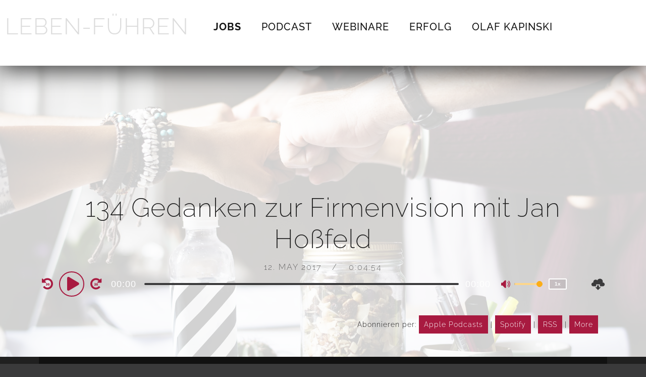

--- FILE ---
content_type: text/html; charset=UTF-8
request_url: https://leben-fuehren.de/gedanken-zur-firmenvision/
body_size: 22776
content:
<!doctype html><html lang="en-US"><head><meta charset="UTF-8"><meta name="viewport" content="width=device-width, initial-scale=1"><link rel="profile" href="//gmpg.org/xfn/11"><link rel="pingback" href="https://leben-fuehren.de/xmlrpc.php" /><title>134 Gedanken zur Firmenvision mit Jan Hoßfeld &#8211; LEBEN-FÜHREN</title><meta name='robots' content='max-image-preview:large' /><link rel="alternate" title="oEmbed (JSON)" type="application/json+oembed" href="https://leben-fuehren.de/wp-json/oembed/1.0/embed?url=https%3A%2F%2Fleben-fuehren.de%2Fgedanken-zur-firmenvision%2F" /><link rel="alternate" title="oEmbed (XML)" type="text/xml+oembed" href="https://leben-fuehren.de/wp-json/oembed/1.0/embed?url=https%3A%2F%2Fleben-fuehren.de%2Fgedanken-zur-firmenvision%2F&#038;format=xml" /><style id='wp-img-auto-sizes-contain-inline-css' type='text/css'>img:is([sizes=auto i],[sizes^="auto," i]){contain-intrinsic-size:3000px 1500px}
/*# sourceURL=wp-img-auto-sizes-contain-inline-css */</style><style id='wp-emoji-styles-inline-css' type='text/css'>img.wp-smiley, img.emoji {
		display: inline !important;
		border: none !important;
		box-shadow: none !important;
		height: 1em !important;
		width: 1em !important;
		margin: 0 0.07em !important;
		vertical-align: -0.1em !important;
		background: none !important;
		padding: 0 !important;
	}
/*# sourceURL=wp-emoji-styles-inline-css */</style><link rel='stylesheet' id='wp-block-library-css' href='https://leben-fuehren.de/wp-includes/css/dist/block-library/style.min.css?ver=6.9' type='text/css' media='all' /><style id='classic-theme-styles-inline-css' type='text/css'>/*! This file is auto-generated */
.wp-block-button__link{color:#fff;background-color:#32373c;border-radius:9999px;box-shadow:none;text-decoration:none;padding:calc(.667em + 2px) calc(1.333em + 2px);font-size:1.125em}.wp-block-file__button{background:#32373c;color:#fff;text-decoration:none}
/*# sourceURL=/wp-includes/css/classic-themes.min.css */</style><style id='powerpress-player-block-style-inline-css' type='text/css'>/*# sourceURL=https://leben-fuehren.de/wp-content/plugins/powerpress/blocks/player-block/build/style-index.css */</style><style id='global-styles-inline-css' type='text/css'>:root{--wp--preset--aspect-ratio--square: 1;--wp--preset--aspect-ratio--4-3: 4/3;--wp--preset--aspect-ratio--3-4: 3/4;--wp--preset--aspect-ratio--3-2: 3/2;--wp--preset--aspect-ratio--2-3: 2/3;--wp--preset--aspect-ratio--16-9: 16/9;--wp--preset--aspect-ratio--9-16: 9/16;--wp--preset--color--black: #000000;--wp--preset--color--cyan-bluish-gray: #abb8c3;--wp--preset--color--white: #ffffff;--wp--preset--color--pale-pink: #f78da7;--wp--preset--color--vivid-red: #cf2e2e;--wp--preset--color--luminous-vivid-orange: #ff6900;--wp--preset--color--luminous-vivid-amber: #fcb900;--wp--preset--color--light-green-cyan: #7bdcb5;--wp--preset--color--vivid-green-cyan: #00d084;--wp--preset--color--pale-cyan-blue: #8ed1fc;--wp--preset--color--vivid-cyan-blue: #0693e3;--wp--preset--color--vivid-purple: #9b51e0;--wp--preset--color--dark-gray: #2d2d2d;--wp--preset--color--light-red: #e65a4b;--wp--preset--color--darker-gray: #2a2a2a;--wp--preset--color--light-gray: #7c7c7c;--wp--preset--color--button-background: #fbad18;--wp--preset--color--button-background-hover: #c88704;--wp--preset--gradient--vivid-cyan-blue-to-vivid-purple: linear-gradient(135deg,rgb(6,147,227) 0%,rgb(155,81,224) 100%);--wp--preset--gradient--light-green-cyan-to-vivid-green-cyan: linear-gradient(135deg,rgb(122,220,180) 0%,rgb(0,208,130) 100%);--wp--preset--gradient--luminous-vivid-amber-to-luminous-vivid-orange: linear-gradient(135deg,rgb(252,185,0) 0%,rgb(255,105,0) 100%);--wp--preset--gradient--luminous-vivid-orange-to-vivid-red: linear-gradient(135deg,rgb(255,105,0) 0%,rgb(207,46,46) 100%);--wp--preset--gradient--very-light-gray-to-cyan-bluish-gray: linear-gradient(135deg,rgb(238,238,238) 0%,rgb(169,184,195) 100%);--wp--preset--gradient--cool-to-warm-spectrum: linear-gradient(135deg,rgb(74,234,220) 0%,rgb(151,120,209) 20%,rgb(207,42,186) 40%,rgb(238,44,130) 60%,rgb(251,105,98) 80%,rgb(254,248,76) 100%);--wp--preset--gradient--blush-light-purple: linear-gradient(135deg,rgb(255,206,236) 0%,rgb(152,150,240) 100%);--wp--preset--gradient--blush-bordeaux: linear-gradient(135deg,rgb(254,205,165) 0%,rgb(254,45,45) 50%,rgb(107,0,62) 100%);--wp--preset--gradient--luminous-dusk: linear-gradient(135deg,rgb(255,203,112) 0%,rgb(199,81,192) 50%,rgb(65,88,208) 100%);--wp--preset--gradient--pale-ocean: linear-gradient(135deg,rgb(255,245,203) 0%,rgb(182,227,212) 50%,rgb(51,167,181) 100%);--wp--preset--gradient--electric-grass: linear-gradient(135deg,rgb(202,248,128) 0%,rgb(113,206,126) 100%);--wp--preset--gradient--midnight: linear-gradient(135deg,rgb(2,3,129) 0%,rgb(40,116,252) 100%);--wp--preset--font-size--small: 13px;--wp--preset--font-size--medium: 20px;--wp--preset--font-size--large: 36px;--wp--preset--font-size--x-large: 42px;--wp--preset--spacing--20: 0.44rem;--wp--preset--spacing--30: 0.67rem;--wp--preset--spacing--40: 1rem;--wp--preset--spacing--50: 1.5rem;--wp--preset--spacing--60: 2.25rem;--wp--preset--spacing--70: 3.38rem;--wp--preset--spacing--80: 5.06rem;--wp--preset--shadow--natural: 6px 6px 9px rgba(0, 0, 0, 0.2);--wp--preset--shadow--deep: 12px 12px 50px rgba(0, 0, 0, 0.4);--wp--preset--shadow--sharp: 6px 6px 0px rgba(0, 0, 0, 0.2);--wp--preset--shadow--outlined: 6px 6px 0px -3px rgb(255, 255, 255), 6px 6px rgb(0, 0, 0);--wp--preset--shadow--crisp: 6px 6px 0px rgb(0, 0, 0);}:where(.is-layout-flex){gap: 0.5em;}:where(.is-layout-grid){gap: 0.5em;}body .is-layout-flex{display: flex;}.is-layout-flex{flex-wrap: wrap;align-items: center;}.is-layout-flex > :is(*, div){margin: 0;}body .is-layout-grid{display: grid;}.is-layout-grid > :is(*, div){margin: 0;}:where(.wp-block-columns.is-layout-flex){gap: 2em;}:where(.wp-block-columns.is-layout-grid){gap: 2em;}:where(.wp-block-post-template.is-layout-flex){gap: 1.25em;}:where(.wp-block-post-template.is-layout-grid){gap: 1.25em;}.has-black-color{color: var(--wp--preset--color--black) !important;}.has-cyan-bluish-gray-color{color: var(--wp--preset--color--cyan-bluish-gray) !important;}.has-white-color{color: var(--wp--preset--color--white) !important;}.has-pale-pink-color{color: var(--wp--preset--color--pale-pink) !important;}.has-vivid-red-color{color: var(--wp--preset--color--vivid-red) !important;}.has-luminous-vivid-orange-color{color: var(--wp--preset--color--luminous-vivid-orange) !important;}.has-luminous-vivid-amber-color{color: var(--wp--preset--color--luminous-vivid-amber) !important;}.has-light-green-cyan-color{color: var(--wp--preset--color--light-green-cyan) !important;}.has-vivid-green-cyan-color{color: var(--wp--preset--color--vivid-green-cyan) !important;}.has-pale-cyan-blue-color{color: var(--wp--preset--color--pale-cyan-blue) !important;}.has-vivid-cyan-blue-color{color: var(--wp--preset--color--vivid-cyan-blue) !important;}.has-vivid-purple-color{color: var(--wp--preset--color--vivid-purple) !important;}.has-black-background-color{background-color: var(--wp--preset--color--black) !important;}.has-cyan-bluish-gray-background-color{background-color: var(--wp--preset--color--cyan-bluish-gray) !important;}.has-white-background-color{background-color: var(--wp--preset--color--white) !important;}.has-pale-pink-background-color{background-color: var(--wp--preset--color--pale-pink) !important;}.has-vivid-red-background-color{background-color: var(--wp--preset--color--vivid-red) !important;}.has-luminous-vivid-orange-background-color{background-color: var(--wp--preset--color--luminous-vivid-orange) !important;}.has-luminous-vivid-amber-background-color{background-color: var(--wp--preset--color--luminous-vivid-amber) !important;}.has-light-green-cyan-background-color{background-color: var(--wp--preset--color--light-green-cyan) !important;}.has-vivid-green-cyan-background-color{background-color: var(--wp--preset--color--vivid-green-cyan) !important;}.has-pale-cyan-blue-background-color{background-color: var(--wp--preset--color--pale-cyan-blue) !important;}.has-vivid-cyan-blue-background-color{background-color: var(--wp--preset--color--vivid-cyan-blue) !important;}.has-vivid-purple-background-color{background-color: var(--wp--preset--color--vivid-purple) !important;}.has-black-border-color{border-color: var(--wp--preset--color--black) !important;}.has-cyan-bluish-gray-border-color{border-color: var(--wp--preset--color--cyan-bluish-gray) !important;}.has-white-border-color{border-color: var(--wp--preset--color--white) !important;}.has-pale-pink-border-color{border-color: var(--wp--preset--color--pale-pink) !important;}.has-vivid-red-border-color{border-color: var(--wp--preset--color--vivid-red) !important;}.has-luminous-vivid-orange-border-color{border-color: var(--wp--preset--color--luminous-vivid-orange) !important;}.has-luminous-vivid-amber-border-color{border-color: var(--wp--preset--color--luminous-vivid-amber) !important;}.has-light-green-cyan-border-color{border-color: var(--wp--preset--color--light-green-cyan) !important;}.has-vivid-green-cyan-border-color{border-color: var(--wp--preset--color--vivid-green-cyan) !important;}.has-pale-cyan-blue-border-color{border-color: var(--wp--preset--color--pale-cyan-blue) !important;}.has-vivid-cyan-blue-border-color{border-color: var(--wp--preset--color--vivid-cyan-blue) !important;}.has-vivid-purple-border-color{border-color: var(--wp--preset--color--vivid-purple) !important;}.has-vivid-cyan-blue-to-vivid-purple-gradient-background{background: var(--wp--preset--gradient--vivid-cyan-blue-to-vivid-purple) !important;}.has-light-green-cyan-to-vivid-green-cyan-gradient-background{background: var(--wp--preset--gradient--light-green-cyan-to-vivid-green-cyan) !important;}.has-luminous-vivid-amber-to-luminous-vivid-orange-gradient-background{background: var(--wp--preset--gradient--luminous-vivid-amber-to-luminous-vivid-orange) !important;}.has-luminous-vivid-orange-to-vivid-red-gradient-background{background: var(--wp--preset--gradient--luminous-vivid-orange-to-vivid-red) !important;}.has-very-light-gray-to-cyan-bluish-gray-gradient-background{background: var(--wp--preset--gradient--very-light-gray-to-cyan-bluish-gray) !important;}.has-cool-to-warm-spectrum-gradient-background{background: var(--wp--preset--gradient--cool-to-warm-spectrum) !important;}.has-blush-light-purple-gradient-background{background: var(--wp--preset--gradient--blush-light-purple) !important;}.has-blush-bordeaux-gradient-background{background: var(--wp--preset--gradient--blush-bordeaux) !important;}.has-luminous-dusk-gradient-background{background: var(--wp--preset--gradient--luminous-dusk) !important;}.has-pale-ocean-gradient-background{background: var(--wp--preset--gradient--pale-ocean) !important;}.has-electric-grass-gradient-background{background: var(--wp--preset--gradient--electric-grass) !important;}.has-midnight-gradient-background{background: var(--wp--preset--gradient--midnight) !important;}.has-small-font-size{font-size: var(--wp--preset--font-size--small) !important;}.has-medium-font-size{font-size: var(--wp--preset--font-size--medium) !important;}.has-large-font-size{font-size: var(--wp--preset--font-size--large) !important;}.has-x-large-font-size{font-size: var(--wp--preset--font-size--x-large) !important;}
:where(.wp-block-post-template.is-layout-flex){gap: 1.25em;}:where(.wp-block-post-template.is-layout-grid){gap: 1.25em;}
:where(.wp-block-term-template.is-layout-flex){gap: 1.25em;}:where(.wp-block-term-template.is-layout-grid){gap: 1.25em;}
:where(.wp-block-columns.is-layout-flex){gap: 2em;}:where(.wp-block-columns.is-layout-grid){gap: 2em;}
:root :where(.wp-block-pullquote){font-size: 1.5em;line-height: 1.6;}
/*# sourceURL=global-styles-inline-css */</style><link rel='stylesheet' id='secondline-audio-player-styles-css' href='https://leben-fuehren.de/wp-content/cache/autoptimize/2/css/autoptimize_single_fc077cd45b245062117e6e41d3993ad3.css?ver=6.9' type='text/css' media='all' /><style id='secondline-audio-player-styles-inline-css' type='text/css'>body #page-title-slt h1{display:}body.secondline-fancy-player .mejs-playlist-current.mejs-layer,body.secondline-fancy-player #main-container-secondline .secondline_playlist .mejs-container .mejs-controls,body.secondline-fancy-player #main-container-secondline .wp-playlist-tracks,body.secondline-fancy-player #main-container-secondline .wp-playlist-item,body.secondline-fancy-player #main-container-secondline .mejs-layers,body.secondline-fancy-player .wp-playlist-current-item,body.secondline-fancy-player .mejs-playlist-current.mejs-layer{background:}body.secondline-fancy-player #main-container-secondline .wp-playlist-item,body.secondline-fancy-player #main-container-secondline .secondline_playlist .mejs-container .mejs-controls{border-color:}body.secondline-fancy-player #main-container-secondline .wp-playlist-item-title,body.secondline-fancy-player #main-container-secondline .mejs-playlist-current.mejs-layer p{color:}body.secondline-fancy-player #main-container-secondline .wp-playlist.wp-audio-playlist .mejs-container .mejs-inner .mejs-controls button,body.secondline-fancy-player #main-container-secondline .wp-playlist.wp-audio-playlist .mejs-container .mejs-inner .mejs-controls button:before,body.secondline-fancy-player #main-container-secondline .wp-playlist.wp-audio-playlist .mejs-container .mejs-button.mejs-speed-button button{color:;border-color:}body.secondline-fancy-player #main-container-secondline .wp-playlist.wp-audio-playlist .mejs-container .mejs-inner .mejs-controls .mejs-time-rail span.mejs-time-current,body.secondline-fancy-player #main-container-secondline .wp-playlist.wp-audio-playlist .mejs-controls .mejs-horizontal-volume-slider .mejs-horizontal-volume-current,body.secondline-fancy-player #main-container-secondline .wp-playlist-item.wp-playlist-playing,body #main-container-secondline .wp-playlist-item.wp-playlist-playing:hover,body.secondline-fancy-player #main-container-secondline .mejs-container .mejs-inner .mejs-controls .mejs-time-rail span.mejs-time-loaded{background:}body.secondline-fancy-player #main-container-secondline .wp-playlist.wp-audio-playlist .mejs-container .mejs-inner .mejs-controls .mejs-time-rail span.mejs-time-loaded,body.secondline-fancy-player #main-container-secondline .wp-playlist.wp-audio-playlist .mejs-container .mejs-inner .mejs-controls .mejs-time-rail span.mejs-time-total,body.secondline-fancy-player #main-container-secondline .wp-playlist.wp-audio-playlist .mejs-container .mejs-controls .mejs-horizontal-volume-slider .mejs-horizontal-volume-total{background:}body.secondline-fancy-player #main-container-secondline .secondline_playlist .mejs-controls .mejs-horizontal-volume-slider .mejs-horizontal-volume-handle,body.secondline-fancy-player #main-container-secondline .secondline_playlist .mejs-controls .mejs-time-rail .mejs-time-handle{background:;border-color:}body.secondline-fancy-player #main-container-secondline .secondline_playlist .mejs-playlist-item-description,body.secondline-fancy-player #main-container-secondline .secondline_playlist .mejs-inner .mejs-time .mejs-currenttime,body.secondline-fancy-player #main-container-secondline .secondline_playlist .mejs-inner .mejs-time .mejs-duration{color:!important}body.secondline-fancy-player #main-container-secondline .secondline_playlist li.mejs-playlist-selector-list-item.wp-playlist-item.mejs-playlist-selected{background:}
/*# sourceURL=secondline-audio-player-styles-inline-css */</style><link rel='stylesheet' id='tusant-secondline-style-css' href='https://leben-fuehren.de/wp-content/cache/autoptimize/2/css/autoptimize_single_c039b27437ccdd08c2baf79e17dd202a.css?ver=6.9' type='text/css' media='all' /><link rel='stylesheet' id='tusant-secondline-child-style-css' href='https://leben-fuehren.de/wp-content/themes/tusant-secondline-child/style.css?ver=1.2.4' type='text/css' media='all' /><link rel='stylesheet' id='mediaelement-css' href='https://leben-fuehren.de/wp-includes/js/mediaelement/mediaelementplayer-legacy.min.css?ver=4.2.17' type='text/css' media='all' /><link rel='stylesheet' id='wp-mediaelement-css' href='https://leben-fuehren.de/wp-includes/js/mediaelement/wp-mediaelement.min.css?ver=6.9' type='text/css' media='all' /><link rel='stylesheet' id='secondline-style-css' href='https://leben-fuehren.de/wp-content/themes/tusant-secondline-child/style.css?ver=6.9' type='text/css' media='all' /><style id='secondline-style-inline-css' type='text/css'>.has-button-background-background-color { background-color: #fbad18 !important; }.has-button-background-color { color: #fbad18 !important; }.has-button-background-hover-background-color { background-color: #c88704 !important; }.has-button-background-hover-color { color: #c88704 !important; }.has-white-background-color { background-color: #ffffff !important; }.has-white-color { color: #ffffff !important; }.has-black-background-color { background-color: #000000 !important; }.has-black-color { color: #000000 !important; }.has-dark-gray-background-color { background-color: #2d2d2d !important; }.has-dark-gray-color { color: #2d2d2d !important; }.has-light-red-background-color { background-color: #e65a4b !important; }.has-light-red-color { color: #e65a4b !important; }.has-darker-gray-background-color { background-color: #2a2a2a !important; }.has-darker-gray-color { color: #2a2a2a !important; }.has-light-gray-background-color { background-color: #7c7c7c !important; }.has-light-gray-color { color: #7c7c7c !important; }
/*# sourceURL=secondline-style-inline-css */</style><link rel='stylesheet' id='secondline-google-fonts-css' href='https://leben-fuehren.de/wp-content/cache/autoptimize/2/css/autoptimize_single_26f35ca7410a19b96bcfbd82464d16e4.css?ver=1666528065' type='text/css' media='all' /><link rel='stylesheet' id='secondline-fa-icons-css' href='https://leben-fuehren.de/wp-content/themes/tusant-secondline/inc/font-awesome/css/fontawesome.min.css?ver=1.0.0' type='text/css' media='all' /><link rel='stylesheet' id='secondline-gen-icons-css' href='https://leben-fuehren.de/wp-content/themes/tusant-secondline/inc/genericons-neue/Genericons-Neue.min.css?ver=1.0.0' type='text/css' media='all' /><link rel='stylesheet' id='secondline-themes-custom-style-css' href='https://leben-fuehren.de/wp-content/cache/autoptimize/2/css/autoptimize_single_27adcaba53d0fac286ff816ccc534e13.css?ver=6.9' type='text/css' media='all' /><style id='secondline-themes-custom-style-inline-css' type='text/css'>body #page-title-slt-post-page{background-image:url('https://leben-fuehren.de/wp-content/uploads/LF134.jpg')}body #logo-slt img{width:300px;padding-top:35px;padding-bottom:35px}#main-container-secondline #content-slt p.stars a,#main-container-secondline #content-slt p.stars a:hover,#main-container-secondline #content-slt .star-rating,body #content-slt ul.products li.product .price,#secondline-woocommerce-single-top p.price,a,.secondline-post-meta i,#secondline-woocommerce-single-bottom .woocommerce-tabs ul.wc-tabs li.active a,.woocommerce-variation .woocommerce-variation-price,.woocommerce-variation .woocommerce-variation-price span.price span,body.woocommerce #content-slt div.product span.price,#secondline-woocommerce-single-bottom .woocommerce-tabs ul.wc-tabs li.active a,body.woocommerce .star-rating::before,.woocommerce .star-rating::before{color:#d38c9f}body #main-container-secondline .single-player-container-secondline .mejs-container .mejs-inner .mejs-controls .mejs-time-rail span.mejs-time-current,body #main-container-secondline .single-player-container-secondline .mejs-controls .mejs-horizontal-volume-slider .mejs-horizontal-volume-current,body #main-container-secondline .mejs-container .mejs-inner .mejs-controls .mejs-time-rail span.mejs-time-current,body #main-container-secondline .mejs-controls .mejs-horizontal-volume-slider .mejs-horizontal-volume-current,body #main-container-secondline .wp-playlist-item.wp-playlist-playing,body #main-container-secondline .wp-playlist-item.wp-playlist-playing:hover,body #main-container-secondline .mejs-container .mejs-inner .mejs-controls .mejs-time-rail span.mejs-time-loaded{background:#fdd68b}body #main-container-secondline .mejs-container .mejs-inner .mejs-controls .mejs-time-rail span.mejs-time-loaded,body #main-container-secondline .mejs-container .mejs-inner .mejs-controls .mejs-time-rail span.mejs-time-total,body #main-container-secondline .mejs-controls .mejs-horizontal-volume-slider .mejs-horizontal-volume-total,body #main-container-secondline .single-player-container-secondline .mejs-container .mejs-inner .mejs-controls .mejs-time-rail span.mejs-time-loaded,body #main-container-secondline .single-player-container-secondline .mejs-container .mejs-inner .mejs-controls .mejs-time-rail span.mejs-time-total,body #main-container-secondline .single-player-container-secondline .mejs-controls .mejs-horizontal-volume-slider .mejs-horizontal-volume-total{background:#3a3a3b}body #main-container-secondline .mejs-controls .mejs-time-rail .mejs-time-handle,body #main-container-secondline .mejs-controls .mejs-horizontal-volume-slider .mejs-horizontal-volume-handle{background:#fbad18;border-color:#fbad18}body #main-container-secondline .mejs-inner .mejs-time .mejs-currenttime,#main-container-secondline .mejs-inner .mejs-time .mejs-duration,body #main-container-secondline .alt-player-container-secondline .mejs-inner .mejs-time .mejs-currenttime,body.single-post #main-container-secondline .alt-player-container-secondline .mejs-inner .mejs-time .mejs-duration,body #main-container-secondline .mejs-inner .mejs-controls span,body #main-container-secondline .mejs-inner .mejs-time .mejs-currenttime,#main-container-secondline .mejs-inner .mejs-time .mejs-duration{color:#1d1d1d}body #main-container-secondline .mejs-inner .mejs-controls span,body #main-container-secondline .mejs-inner .mejs-time .mejs-currenttime,#main-container-secondline .mejs-inner .mejs-time .mejs-duration{font-size:18px}body #main-container-secondline .mejs-playpause-button.mejs-play button:before,body #main-container-secondline .mejs-playpause-button.mejs-pause button:before,body #main-container-secondline .mejs-playpause-button.mejs-play button:before,body #main-container-secondline .wp-playlist .wp-playlist-next,body #main-container-secondline .wp-playlist .wp-playlist-prev,body #main-container-secondline .mejs-inner .mejs-controls button,body #main-container-secondline .mejs-container .mejs-controls .mejs-playlist.sle-selected button,#main-container-secondline .wp-playlist .wp-playlist-next:hover,#main-container-secondline .wp-playlist .wp-playlist-prev:hover,body #main-container-secondline .mejs-inner .mejs-controls button:hover,#main-container-secondline .single-player-container-secondline .mejs-playpause-button.mejs-play button:before,#main-container-secondline .single-player-container-secondline .mejs-volume-button.mejs-mute button:before,body #main-container-secondline .mejs-button.mejs-jump-forward-button button:before,body #main-container-secondline .mejs-button.mejs-skip-back-button button:before{color:#a81a40}body #main-container-secondline .mejs-container .mejs-controls .mejs-playpause-button{border-color:#a81a40}body #main-container-secondline .mejs-container .mejs-controls .mejs-playlist.sle-selected button,#main-container-secondline .wp-playlist .wp-playlist-next:hover,#main-container-secondline .wp-playlist .wp-playlist-prev:hover,body #main-container-secondline .mejs-inner .mejs-controls .mejs-playpause-button:hover button,body #main-container-secondline .mejs-playpause-button.mejs-play:hover button:before,body #main-container-secondline .mejs-playpause-button.mejs-pause:hover button:before,body #main-container-secondline .mejs-playpause-button.mejs-play button:hover:before,body #main-container-secondline .wp-playlist .wp-playlist-next:hover,body #main-container-secondline .wp-playlist .wp-playlist-prev:hover,body #main-container-secondline .mejs-inner .mejs-controls button:hover,body #main-container-secondline .mejs-container .mejs-controls .mejs-playlist.sle-selected button:hover,#main-container-secondline .wp-playlist .wp-playlist-next:hover,#main-container-secondline .wp-playlist .wp-playlist-prev:hover,body #main-container-secondline .mejs-inner .mejs-controls button:hover,#main-container-secondline .single-player-container-secondline .mejs-playpause-button.mejs-play button:hover:before,#main-container-secondline .single-player-container-secondline .mejs-volume-button.mejs-mute button:hover:before,body #main-container-secondline .mejs-button.mejs-jump-forward-button:hover button:before,body #main-container-secondline .mejs-button.mejs-skip-back-button:hover button:before{color:#fbad18}body #main-container-secondline .mejs-container .mejs-controls .mejs-playpause-button:hover,body #main-container-secondline .mejs-container .mejs-controls .mejs-playpause-button:hover button:before{border-color:#fbad18}body #main-container-secondline a.powerpress_link_pinw:before,body #main-container-secondline a.podcast-meta-new-window:before,body #main-container-secondline a.powerpress_link_d:before,body #main-container-secondline a.podcast-meta-download:before,body #main-container-secondline .mejs-button.mejs-speed-button button{color:#3a3a3b}body #main-container-secondline .mejs-button.mejs-speed-button button{border-color:#3a3a3b}a:hover{color:#a81a40}header .sf-mega{margin-left:-0;width:0}body .elementor-section.elementor-section-boxed > .elementor-container{max-width:%}.width-container-slt{width:%}body.secondline-themes-header-sidebar-before #secondline-inline-icons .secondline-themes-social-icons,body.secondline-themes-header-sidebar-before:before,header#masthead-slt{background-color:#ffffff;background-repeat:no-repeat;background-position:center center;background-size:cover}header#masthead-slt:after{display:block;background:#ffffff}.secondline-fixed-scrolled header#masthead-slt:after{display:block;background:#ffffff}body{background-color:#202020;background-repeat:no-repeat;background-position:center center;background-size:cover;background-attachment:fixed}#page-title-slt{background-color:#050505;background-image:url(https://leben-fuehren.de/r4/wp-content/uploads/sites/2/Post-Header-V1-1920x600-2.jpg);padding-top:156px;padding-bottom:75px;background-repeat:no-repeat;background-position:center center;background-size:cover}#page-title-slt:before{background:rgba(255,255,255,0.8)}.sidebar-item{background:}.sidebar-item{margin-bottom:px}.sidebar ul ul,.sidebar ul li,.widget .widget_shopping_cart_content p.buttons{border-color:#e5e5e5}#page-title-slt-show-page{background-color:#050505;background-image:url(https://leben-fuehren.de/wp-content/themes/tusant-secondline/images/page-title.jpg);background-repeat:no-repeat;background-position:center center;background-size:cover}body .show-header-info.grid3columnbig-secondline{float:right;margin-right:0;margin-left:2%}body.single-secondline_shows #content-slt{background-color:}#main-container-secondline #page-title-slt-show-page a.button.single-show-website-slt{border-color:;background-color:;color:}#main-container-secondline #page-title-slt-show-page a.button.single-show-website-slt:hover{border-color:;background-color:;color:}#main-container-secondline #page-title-slt-show-page a.button.single-show-subscribe-slt{border-color:;background-color:;color:}#main-container-secondline #page-title-slt-show-page a.button.single-show-subscribe-slt:hover{border-color:;background-color:;color:}body #show-post-title-meta-container #secondline-show-icons li i{color:}#page-title-slt-show-page{min-height:500px}#show-post-title-meta-container{padding-top:105px;padding-bottom:105px}body.single-secondline_shows .secondline-themes-default-blog-index{background-color:}#page-title-slt-post-page{background-color:;background-image:url(https://leben-fuehren.de/wp-content/uploads/PageHeaderV1b.jpg);background-repeat:no-repeat;background-position:center center;background-size:cover}#page-title-slt-post-page .secondline-themes-gallery .blog-single-gallery-post-format:before,#page-title-slt-post-page:before{background:rgba(255,255,255,0.8)}body.single-post #page-title-slt-post-page:before,body.single-post #page-title-slt-show-page:before,body.single-podcast #page-title-slt-post-page:before,body.single-podcast #page-title-slt-show-page:before{backdrop-filter:blur(0) grayscale(0) contrast(100%) invert(1%) saturate(100%) sepia(0) hue-rotate(0deg);-webkit-backdrop-filter:blur(0) grayscale(0) contrast(100%) invert(1%) saturate(100%) sepia(0) hue-rotate(0deg)}body .tags-secondline{display:none}.secondline-themes-feaured-image{background:}body.blog a.more-link,body.archive a.more-link,body.search a.more-link{color:}body.archive .secondline-themes-blog-excerpt,body.search .secondline-themes-blog-excerpt{color:}.secondline-themes-default-blog-overlay:hover a img,.secondline-themes-feaured-image:hover a img{opacity:1}h2.secondline-blog-title a{color:#ffffff}h2.secondline-blog-title a:hover{color:#a81a40}body h2.overlay-secondline-blog-title,body .overlay-blog-meta-category-list span,body .secondline-themes-default-blog-overlay .secondline-post-meta,body .overlay-blog-floating-comments-viewcount{color:#ffffff}.secondline-blog-content{background:#202020}#page-title-slt-post-page,#page-title-slt-post-page .secondline-themes-gallery .blog-single-gallery-post-format{min-height:650px}#blog-post-title-meta-container{padding-top:250px;padding-bottom:75px}body .comment-author cite a,body .comment-author cite a:hover,body .comment-author cite{color:}body.blog .post-list-player-container-secondline,body.archive .post-list-player-container-secondline,body.search .post-list-player-container-secondline{display:none}#main-container-secondline .form-submit input#submit,#main-container-secondline input.button,#main-container-secondline button.button,#main-container-secondline a.button,.infinite-nav-slt a,#newsletter-form-fields input.button,a.secondline-themes-button,.secondline-themes-sticky-post,.post-password-form input[type=submit],#respond input#submit,.wpcf7-form input.wpcf7-submit,body .mc4wp-form input[type='submit'],#content-slt button.wpforms-submit,#main-container-secondline .woocommerce-widget-layered-nav-dropdown__submit,#main-container-secondline .form-submit input#submit,#main-container-secondline input.button,#main-container-secondline #customer_login input.button,#main-container-secondline button.button,#main-container-secondline a.button,#content-slt a.wp-block-button__link{font-size:18px;background:#fbad18;color:#1d1d1d}body .widget.widget_price_filter form .price_slider_wrapper .price_slider .ui-slider-range,body .woocommerce nav.woocommerce-MyAccount-navigation li.is-active a,body .woocommerce nav.woocommerce-MyAccount-navigation li a:hover{background:#fbad18}body .widget.widget_price_filter form .price_slider_wrapper .price_slider .ui-slider-handle,body .woocommerce .woocommerce-MyAccount-content{border-color:#fbad18}.secondline-page-nav a:hover,.secondline-page-nav span,#content-slt ul.page-numbers li a:hover,#content-slt ul.page-numbers li span.current{color:#fbad18;border-color:#fbad18;background:#1d1d1d}#main-container-secondline button.button,#main-container-secondline a.button{font-size:17px}#main-container-secondline .form-submit input#submit:hover,#main-container-secondline input.button:hover,#main-container-secondline button.button:hover,#main-container-secondline a.button:hover,.infinite-nav-slt a:hover,#newsletter-form-fields input.button:hover,a.secondline-themes-button:hover,.post-password-form input[type=submit]:hover,#respond input#submit:hover,.wpcf7-form input.wpcf7-submit:hover,body .mc4wp-form input[type='submit']:hover,#content-slt button.wpforms-submit:hover,#content-slt a.wp-block-button__link:hover{background:#c88704;color:#000000}form#mc-embedded-subscribe-form .mc-field-group input:focus,.widget select:focus,#newsletter-form-fields input:focus,.wpcf7-form select:focus,blockquote,.post-password-form input:focus,.search-form input.search-field:focus,#respond textarea:focus,#respond input:focus,.wpcf7-form input:focus,.wpcf7-form textarea:focus,#content-slt .wpforms-container select:focus,#content-slt .wpforms-container input:focus,#content-slt .wpforms-container textarea:focus,#content-slt .gform_body select:focus,#content-slt .gform_body input:focus,#content-slt .gform_body textarea:focus,body #secondline-woocommerce-single-top .quantity input:focus,body #content-slt form.woocommerce-checkout input:focus,body #content-slt form.woocommerce-checkout textarea:focus{border-color:#fbad18}.secondline-themes-transparent-header .secondline-fixed-scrolled header#masthead-slt,.secondline-fixed-scrolled header#masthead-slt,#secondline-fixed-nav.secondline-fixed-scrolled{background-color:rgba(255,255,255,0.75)}body .secondline-fixed-scrolled #logo-slt img{width:150px;padding-top:20px;padding-bottom:20px}.secondline-fixed-scrolled .active-mobile-icon-slt .mobile-menu-icon-slt,.secondline-fixed-scrolled .mobile-menu-icon-slt,.secondline-fixed-scrolled .mobile-menu-icon-slt:hover,.secondline-fixed-scrolled #secondline-themes-header-search-icon i.fa-search,.secondline-fixed-scrolled #secondline-themes-header-cart-icon,.secondline-fixed-scrolled #secondline-inline-icons .secondline-themes-social-icons a,.secondline-fixed-scrolled .sf-menu a{color:#1d1d1d}.secondline-fixed-scrolled #secondline-themes-header-search-icon:hover i.fa-search,.secondline-fixed-scrolled #secondline-themes-header-search-icon.active-search-icon-slt i.fa-search,.secondline-fixed-scrolled #secondline-inline-icons .secondline-themes-social-icons a:hover,.secondline-fixed-scrolled .sf-menu a:hover,.secondline-fixed-scrolled .sf-menu li.sfHover a,.secondline-fixed-scrolled .sf-menu li.current-menu-item a,.secondline-fixed-scrolled #secondline-themes-header-cart-icon:hover{color:#a81a40}#secondline-shopping-cart-count a.secondline-count-icon-nav,nav#site-navigation,body .sf-menu a{letter-spacing:0}#secondline-inline-icons .secondline-themes-social-icons a{color:#1d1d1d;padding-top:40px;padding-bottom:40px;font-size:18px}.mobile-menu-icon-slt{min-width:24px;color:#1d1d1d;padding-top:37px;padding-bottom:35px;font-size:24px}.mobile-menu-icon-slt span.secondline-mobile-menu-text{font-size:18px}#secondline-shopping-cart-count span.secondline-cart-count{top:39px}#secondline-shopping-cart-count a.secondline-count-icon-nav i.shopping-cart-header-icon{color:#ffffff;background:#213a70;padding-top:34px;padding-bottom:34px;font-size:30px}#secondline-shopping-cart-count a.secondline-count-icon-nav i.shopping-cart-header-icon:hover,.activated-class #secondline-shopping-cart-count a.secondline-count-icon-nav i.shopping-cart-header-icon{color:#ffffff;background:#254682}#secondline-themes-header-search-icon i.fa-search,#secondline-themes-header-cart-icon{color:#1d1d1d;padding-top:40px;padding-bottom:40px;font-size:19px;line-height:1}nav#secondline-themes-right-navigation ul{padding-top:20px}nav#secondline-themes-right-navigation ul li a{font-size:18px}.sf-menu a{color:#1d1d1d;padding-top:40px;padding-bottom:40px;font-size:18px}.secondline_themes_force_light_navigation_color .secondline-fixed-scrolled #secondline-inline-icons .secondline-themes-social-icons a,.secondline_themes_force_dark_navigation_color .secondline-fixed-scrolled #secondline-inline-icons .secondline-themes-social-icons a,.secondline_themes_force_dark_navigation_color .secondline-fixed-scrolled #secondline-themes-header-search-icon i.fa-search,.secondline_themes_force_dark_navigation_color .secondline-fixed-scrolled .sf-menu a,.secondline_themes_force_light_navigation_color .secondline-fixed-scrolled #secondline-themes-header-search-icon i.fa-search,.secondline_themes_force_light_navigation_color .secondline-fixed-scrolled .sf-menu a{color:#1d1d1d}.secondline_themes_force_light_navigation_color .secondline-fixed-scrolled #secondline-inline-icons .secondline-themes-social-icons a:hover,.secondline_themes_force_dark_navigation_color .secondline-fixed-scrolled #secondline-inline-icons .secondline-themes-social-icons a:hover,.active-mobile-icon-slt .mobile-menu-icon-slt,.mobile-menu-icon-slt:hover,.secondline_themes_force_dark_navigation_color .secondline-fixed-scrolled #secondline-themes-header-search-icon:hover i.fa-search,.secondline_themes_force_dark_navigation_color .secondline-fixed-scrolled #secondline-themes-header-search-icon.active-search-icon-slt i.fa-search,.secondline_themes_force_dark_navigation_color .secondline-fixed-scrolled #secondline-inline-icons .secondline-themes-social-icons a:hover,.secondline_themes_force_dark_navigation_color .secondline-fixed-scrolled #secondline-shopping-cart-count a.secondline-count-icon-nav:hover,.secondline_themes_force_dark_navigation_color .secondline-fixed-scrolled .sf-menu a:hover,.secondline_themes_force_dark_navigation_color .secondline-fixed-scrolled .sf-menu li.sfHover a,.secondline_themes_force_dark_navigation_color .secondline-fixed-scrolled .sf-menu li.current-menu-item a,.secondline_themes_force_light_navigation_color .secondline-fixed-scrolled #secondline-themes-header-search-icon:hover i.fa-search,.secondline_themes_force_light_navigation_color .secondline-fixed-scrolled #secondline-themes-header-search-icon.active-search-icon-slt i.fa-search,.secondline_themes_force_light_navigation_color .secondline-fixed-scrolled #secondline-inline-icons .secondline-themes-social-icons a:hover,.secondline_themes_force_light_navigation_color .secondline-fixed-scrolled #secondline-shopping-cart-count a.secondline-count-icon-nav:hover,.secondline_themes_force_light_navigation_color .secondline-fixed-scrolled .sf-menu a:hover,.secondline_themes_force_light_navigation_color .secondline-fixed-scrolled .sf-menu li.sfHover a,.secondline_themes_force_light_navigation_color .secondline-fixed-scrolled .sf-menu li.current-menu-item a,#secondline-themes-header-search-icon:hover i.fa-search,#secondline-themes-header-search-icon.active-search-icon-slt i.fa-search,#secondline-inline-icons .secondline-themes-social-icons a:hover,#secondline-shopping-cart-count a.secondline-count-icon-nav:hover,.sf-menu a:hover,.sf-menu li.sfHover a,.sf-menu li.current-menu-item a,#secondline-themes-header-cart-icon:hover{color:#a81a40}.sf-menu a:hover:before,.sf-menu li.sfHover a:before,.sf-menu li.current-menu-item a:before{background:#a81a40;opacity:1}#secondline-checkout-basket,#panel-search-secondline,.sf-menu ul{background:#ffffff}#main-nav-mobile{background:#ffffff}#main-nav-mobile{border-top:2px solid #a81a40}ul.mobile-menu-slt li a{color:#050505}ul.mobile-menu-slt .sf-mega .sf-mega-section li a,ul.mobile-menu-slt .sf-mega .sf-mega-section,ul.mobile-menu-slt.collapsed li a,.sf-menu li li:last-child li a,.sf-mega li:last-child li a{border-color:#efefef}#panel-search-secondline,.sf-menu ul{border-color:#a81a40}.sf-menu li li a{letter-spacing:0;font-size:16px}#secondline-checkout-basket .secondline-sub-total{font-size:16px}#panel-search-secondline input,#secondline-checkout-basket ul#secondline-cart-small li.empty{font-size:16px}.secondline-fixed-scrolled #secondline-checkout-basket,.secondline-fixed-scrolled #secondline-checkout-basket a,.secondline-fixed-scrolled .sf-menu li.sfHover li a,.secondline-fixed-scrolled .sf-menu li.sfHover li.sfHover li a,.secondline-fixed-scrolled .sf-menu li.sfHover li.sfHover li.sfHover li a,.secondline-fixed-scrolled .sf-menu li.sfHover li.sfHover li.sfHover li.sfHover li a,.secondline-fixed-scrolled .sf-menu li.sfHover li.sfHover li.sfHover li.sfHover li.sfHover li a,#panel-search-secondline .search-form input.search-field,.secondline_themes_force_dark_navigation_color .secondline-fixed-scrolled .sf-menu li.sfHover li a,.secondline_themes_force_dark_navigation_color .secondline-fixed-scrolled .sf-menu li.sfHover li.sfHover li a,.secondline_themes_force_dark_navigation_color .secondline-fixed-scrolled .sf-menu li.sfHover li.sfHover li.sfHover li a,.secondline_themes_force_dark_navigation_color .secondline-fixed-scrolled .sf-menu li.sfHover li.sfHover li.sfHover li.sfHover li a,.secondline_themes_force_dark_navigation_color .secondline-fixed-scrolled .sf-menu li.sfHover li.sfHover li.sfHover li.sfHover li.sfHover li a,.secondline_themes_force_dark_navigation_color .sf-menu li.sfHover li a,.secondline_themes_force_dark_navigation_color .sf-menu li.sfHover li.sfHover li a,.secondline_themes_force_dark_navigation_color .sf-menu li.sfHover li.sfHover li.sfHover li a,.secondline_themes_force_dark_navigation_color .sf-menu li.sfHover li.sfHover li.sfHover li.sfHover li a,.secondline_themes_force_dark_navigation_color .sf-menu li.sfHover li.sfHover li.sfHover li.sfHover li.sfHover li a,.secondline_themes_force_light_navigation_color .secondline-fixed-scrolled .sf-menu li.sfHover li a,.secondline_themes_force_light_navigation_color .secondline-fixed-scrolled .sf-menu li.sfHover li.sfHover li a,.secondline_themes_force_light_navigation_color .secondline-fixed-scrolled .sf-menu li.sfHover li.sfHover li.sfHover li a,.secondline_themes_force_light_navigation_color .secondline-fixed-scrolled .sf-menu li.sfHover li.sfHover li.sfHover li.sfHover li a,.secondline_themes_force_light_navigation_color .secondline-fixed-scrolled .sf-menu li.sfHover li.sfHover li.sfHover li.sfHover li.sfHover li a,.secondline_themes_force_light_navigation_color .sf-menu li.sfHover li a,.secondline_themes_force_light_navigation_color .sf-menu li.sfHover li.sfHover li a,.secondline_themes_force_light_navigation_color .sf-menu li.sfHover li.sfHover li.sfHover li a,.secondline_themes_force_light_navigation_color .sf-menu li.sfHover li.sfHover li.sfHover li.sfHover li a,.secondline_themes_force_light_navigation_color .sf-menu li.sfHover li.sfHover li.sfHover li.sfHover li.sfHover li a,.sf-menu li.sfHover.highlight-button li a,.sf-menu li.current-menu-item.highlight-button li a,.secondline-fixed-scrolled #secondline-checkout-basket a.cart-button-header-cart:hover,.secondline-fixed-scrolled #secondline-checkout-basket a.checkout-button-header-cart:hover,#secondline-checkout-basket a.cart-button-header-cart:hover,#secondline-checkout-basket a.checkout-button-header-cart:hover,#secondline-checkout-basket,#secondline-checkout-basket a,.sf-menu li.sfHover li a,.sf-menu li.sfHover li.sfHover li a,.sf-menu li.sfHover li.sfHover li.sfHover li a,.sf-menu li.sfHover li.sfHover li.sfHover li.sfHover li a,.sf-menu li.sfHover li.sfHover li.sfHover li.sfHover li.sfHover li a{color:#050505}.secondline-fixed-scrolled .sf-menu li li a:hover,.secondline-fixed-scrolled .sf-menu li.sfHover li a,.secondline-fixed-scrolled .sf-menu li.current-menu-item li a,.sf-menu li.sfHover li a,.sf-menu li.sfHover li.sfHover li a,.sf-menu li.sfHover li.sfHover li.sfHover li a,.sf-menu li.sfHover li.sfHover li.sfHover li.sfHover li a,.sf-menu li.sfHover li.sfHover li.sfHover li.sfHover li.sfHover li a{background:none}.secondline-fixed-scrolled #secondline-checkout-basket a:hover,.secondline-fixed-scrolled #secondline-checkout-basket ul#secondline-cart-small li h6,.secondline-fixed-scrolled #secondline-checkout-basket .secondline-sub-total span.total-number-add,.secondline-fixed-scrolled .sf-menu li.sfHover li a:hover,.secondline-fixed-scrolled .sf-menu li.sfHover li.sfHover a,.secondline-fixed-scrolled .sf-menu li.sfHover li li a:hover,.secondline-fixed-scrolled .sf-menu li.sfHover li.sfHover li.sfHover a,.secondline-fixed-scrolled .sf-menu li.sfHover li li li a:hover,.secondline-fixed-scrolled .sf-menu li.sfHover li.sfHover li.sfHover a:hover,.secondline-fixed-scrolled .sf-menu li.sfHover li.sfHover li.sfHover li.sfHover a,.secondline-fixed-scrolled .sf-menu li.sfHover li li li li a:hover,.secondline-fixed-scrolled .sf-menu li.sfHover li.sfHover li.sfHover li.sfHover a:hover,.secondline-fixed-scrolled .sf-menu li.sfHover li.sfHover li.sfHover li.sfHover li.sfHover a,.secondline-fixed-scrolled .sf-menu li.sfHover li li li li li a:hover,.secondline-fixed-scrolled .sf-menu li.sfHover li.sfHover li.sfHover li.sfHover li.sfHover a:hover,.secondline-fixed-scrolled .sf-menu li.sfHover li.sfHover li.sfHover li.sfHover li.sfHover li.sfHover a,.secondline_themes_force_dark_navigation_color .secondline-fixed-scrolled .sf-menu li.sfHover li a:hover,.secondline_themes_force_dark_navigation_color .secondline-fixed-scrolled .sf-menu li.sfHover li.sfHover a,.secondline_themes_force_dark_navigation_color .secondline-fixed-scrolled .sf-menu li.sfHover li li a:hover,.secondline_themes_force_dark_navigation_color .secondline-fixed-scrolled .sf-menu li.sfHover li.sfHover li.sfHover a,.secondline_themes_force_dark_navigation_color .secondline-fixed-scrolled .sf-menu li.sfHover li li li a:hover,.secondline_themes_force_dark_navigation_color .secondline-fixed-scrolled .sf-menu li.sfHover li.sfHover li.sfHover a:hover,.secondline_themes_force_dark_navigation_color .secondline-fixed-scrolled .sf-menu li.sfHover li.sfHover li.sfHover li.sfHover a,.secondline_themes_force_dark_navigation_color .secondline-fixed-scrolled .sf-menu li.sfHover li li li li a:hover,.secondline_themes_force_dark_navigation_color .secondline-fixed-scrolled .sf-menu li.sfHover li.sfHover li.sfHover li.sfHover a:hover,.secondline_themes_force_dark_navigation_color .secondline-fixed-scrolled .sf-menu li.sfHover li.sfHover li.sfHover li.sfHover li.sfHover a,.secondline_themes_force_dark_navigation_color .secondline-fixed-scrolled .sf-menu li.sfHover li li li li li a:hover,.secondline_themes_force_dark_navigation_color .secondline-fixed-scrolled .sf-menu li.sfHover li.sfHover li.sfHover li.sfHover li.sfHover a:hover,.secondline_themes_force_dark_navigation_color .secondline-fixed-scrolled .sf-menu li.sfHover li.sfHover li.sfHover li.sfHover li.sfHover li.sfHover a,.secondline_themes_force_dark_navigation_color .sf-menu li.sfHover li a:hover,.secondline_themes_force_dark_navigation_color .sf-menu li.sfHover li.sfHover a,.secondline_themes_force_dark_navigation_color .sf-menu li.sfHover li li a:hover,.secondline_themes_force_dark_navigation_color .sf-menu li.sfHover li.sfHover li.sfHover a,.secondline_themes_force_dark_navigation_color .sf-menu li.sfHover li li li a:hover,.secondline_themes_force_dark_navigation_color .sf-menu li.sfHover li.sfHover li.sfHover a:hover,.secondline_themes_force_dark_navigation_color .sf-menu li.sfHover li.sfHover li.sfHover li.sfHover a,.secondline_themes_force_dark_navigation_color .sf-menu li.sfHover li li li li a:hover,.secondline_themes_force_dark_navigation_color .sf-menu li.sfHover li.sfHover li.sfHover li.sfHover a:hover,.secondline_themes_force_dark_navigation_color .sf-menu li.sfHover li.sfHover li.sfHover li.sfHover li.sfHover a,.secondline_themes_force_dark_navigation_color .sf-menu li.sfHover li li li li li a:hover,.secondline_themes_force_dark_navigation_color .sf-menu li.sfHover li.sfHover li.sfHover li.sfHover li.sfHover a:hover,.secondline_themes_force_dark_navigation_color .sf-menu li.sfHover li.sfHover li.sfHover li.sfHover li.sfHover li.sfHover a,.secondline_themes_force_light_navigation_color .secondline-fixed-scrolled .sf-menu li.sfHover li a:hover,.secondline_themes_force_light_navigation_color .secondline-fixed-scrolled .sf-menu li.sfHover li.sfHover a,.secondline_themes_force_light_navigation_color .secondline-fixed-scrolled .sf-menu li.sfHover li li a:hover,.secondline_themes_force_light_navigation_color .secondline-fixed-scrolled .sf-menu li.sfHover li.sfHover li.sfHover a,.secondline_themes_force_light_navigation_color .secondline-fixed-scrolled .sf-menu li.sfHover li li li a:hover,.secondline_themes_force_light_navigation_color .secondline-fixed-scrolled .sf-menu li.sfHover li.sfHover li.sfHover a:hover,.secondline_themes_force_light_navigation_color .secondline-fixed-scrolled .sf-menu li.sfHover li.sfHover li.sfHover li.sfHover a,.secondline_themes_force_light_navigation_color .secondline-fixed-scrolled .sf-menu li.sfHover li li li li a:hover,.secondline_themes_force_light_navigation_color .secondline-fixed-scrolled .sf-menu li.sfHover li.sfHover li.sfHover li.sfHover a:hover,.secondline_themes_force_light_navigation_color .secondline-fixed-scrolled .sf-menu li.sfHover li.sfHover li.sfHover li.sfHover li.sfHover a,.secondline_themes_force_light_navigation_color .secondline-fixed-scrolled .sf-menu li.sfHover li li li li li a:hover,.secondline_themes_force_light_navigation_color .secondline-fixed-scrolled .sf-menu li.sfHover li.sfHover li.sfHover li.sfHover li.sfHover a:hover,.secondline_themes_force_light_navigation_color .secondline-fixed-scrolled .sf-menu li.sfHover li.sfHover li.sfHover li.sfHover li.sfHover li.sfHover a,.secondline_themes_force_light_navigation_color .sf-menu li.sfHover li a:hover,.secondline_themes_force_light_navigation_color .sf-menu li.sfHover li.sfHover a,.secondline_themes_force_light_navigation_color .sf-menu li.sfHover li li a:hover,.secondline_themes_force_light_navigation_color .sf-menu li.sfHover li.sfHover li.sfHover a,.secondline_themes_force_light_navigation_color .sf-menu li.sfHover li li li a:hover,.secondline_themes_force_light_navigation_color .sf-menu li.sfHover li.sfHover li.sfHover a:hover,.secondline_themes_force_light_navigation_color .sf-menu li.sfHover li.sfHover li.sfHover li.sfHover a,.secondline_themes_force_light_navigation_color .sf-menu li.sfHover li li li li a:hover,.secondline_themes_force_light_navigation_color .sf-menu li.sfHover li.sfHover li.sfHover li.sfHover a:hover,.secondline_themes_force_light_navigation_color .sf-menu li.sfHover li.sfHover li.sfHover li.sfHover li.sfHover a,.secondline_themes_force_light_navigation_color .sf-menu li.sfHover li li li li li a:hover,.secondline_themes_force_light_navigation_color .sf-menu li.sfHover li.sfHover li.sfHover li.sfHover li.sfHover a:hover,.secondline_themes_force_light_navigation_color .sf-menu li.sfHover li.sfHover li.sfHover li.sfHover li.sfHover li.sfHover a,.sf-menu li.sfHover.highlight-button li a:hover,.sf-menu li.current-menu-item.highlight-button li a:hover,#secondline-checkout-basket a.cart-button-header-cart,#secondline-checkout-basket a.checkout-button-header-cart,#secondline-checkout-basket a:hover,#secondline-checkout-basket ul#secondline-cart-small li h6,#secondline-checkout-basket .secondline-sub-total span.total-number-add,.sf-menu li.sfHover li a:hover,.sf-menu li.sfHover li.sfHover a,.sf-menu li.sfHover li li a:hover,.sf-menu li.sfHover li.sfHover li.sfHover a,.sf-menu li.sfHover li li li a:hover,.sf-menu li.sfHover li.sfHover li.sfHover a:hover,.sf-menu li.sfHover li.sfHover li.sfHover li.sfHover a,.sf-menu li.sfHover li li li li a:hover,.sf-menu li.sfHover li.sfHover li.sfHover li.sfHover a:hover,.sf-menu li.sfHover li.sfHover li.sfHover li.sfHover li.sfHover a,.sf-menu li.sfHover li li li li li a:hover,.sf-menu li.sfHover li.sfHover li.sfHover li.sfHover li.sfHover a:hover,.sf-menu li.sfHover li.sfHover li.sfHover li.sfHover li.sfHover li.sfHover a{color:#000000}.secondline_themes_force_dark_navigation_color .secondline-fixed-scrolled #secondline-shopping-cart-count span.secondline-cart-count,.secondline_themes_force_light_navigation_color .secondline-fixed-scrolled #secondline-shopping-cart-count span.secondline-cart-count,#secondline-shopping-cart-count span.secondline-cart-count{background:#ffffff;color:#0a0715}.secondline-fixed-scrolled .sf-menu .secondline-mini-banner-icon,.secondline-mini-banner-icon{color:#ffffff}.secondline-mini-banner-icon{top:18px;right:9px}.secondline_themes_force_light_navigation_color .secondline-fixed-scrolled .sf-menu li.current-menu-item.highlight-button a:hover:before,.secondline_themes_force_light_navigation_color .secondline-fixed-scrolled .sf-menu li.highlight-button a:hover:before,.sf-menu li.current-menu-item.highlight-button a:hover:before,.sf-menu li.highlight-button a:hover:before{width:100%}#secondline-checkout-basket ul#secondline-cart-small li,#secondline-checkout-basket .secondline-sub-total,#panel-search-secondline .search-form input.search-field,.sf-mega li:last-child li a,body header .sf-mega li:last-child li a,.sf-menu li li a,.sf-mega h2.mega-menu-heading,.sf-mega ul,body .sf-mega ul,#secondline-checkout-basket .secondline-sub-total,#secondline-checkout-basket ul#secondline-cart-small li{border-color:#efefef}#secondline-inline-icons .secondline-themes-social-icons a{padding-left:11px;padding-right:11px}#secondline-themes-header-search-icon i.fa-search,#secondline-themes-header-cart-icon{padding-left:18px;padding-right:18px}#secondline-inline-icons .secondline-themes-social-icons{padding-right:11px}.sf-menu a{padding-left:18px;padding-right:18px}.sf-menu li.highlight-button{margin-right:11px;margin-left:11px}.sf-arrows .sf-with-ul{padding-right:33px}.sf-arrows .sf-with-ul:after{right:27px}.rtl .sf-arrows .sf-with-ul{padding-right:18px;padding-left:33px}.rtl .sf-arrows .sf-with-ul:after{right:auto;left:27px}@media only screen and (min-width:960px) and (max-width:1300px){#page-title-slt-post-page,#page-title-slt-post-page .secondline-themes-gallery .blog-single-gallery-post-format{min-height:570px}nav#secondline-themes-right-navigation ul li a{padding-left:16px;padding-right:16px}#post-secondary-page-title-slt,#page-title-slt{padding-top:146px;padding-bottom:65px}.sf-menu a{padding-left:14px;padding-right:14px}.sf-menu li.highlight-button{margin-right:6px;margin-left:6px}.sf-arrows .sf-with-ul{padding-right:31px}.sf-arrows .sf-with-ul:after{right:25px}.rtl .sf-arrows .sf-with-ul{padding-left:18px;padding-left:31px}.rtl .sf-arrows .sf-with-ul:after{right:auto;left:25px}#secondline-inline-icons .secondline-themes-social-icons a{padding-left:6px;padding-right:6px}#secondline-themes-header-search-icon i.fa-search,#secondline-themes-header-cart-icon{padding-left:14px;padding-right:14px}#secondline-inline-icons .secondline-themes-social-icons{padding-right:6px}}				.secondline_themes_force_dark_navigation_color .secondline-fixed-scrolled #secondline-inline-icons .secondline-themes-social-icons a,.secondline_themes_force_dark_navigation_color .secondline-fixed-scrolled #secondline-themes-header-search-icon i.fa-search,.secondline_themes_force_dark_navigation_color .secondline-fixed-scrolled .sf-menu a,.secondline_themes_force_light_navigation_color .secondline-fixed-scrolled #secondline-inline-icons .secondline-themes-social-icons a,.secondline_themes_force_light_navigation_color .secondline-fixed-scrolled #secondline-themes-header-search-icon i.fa-search,.secondline_themes_force_light_navigation_color .secondline-fixed-scrolled .sf-menu a,#secondline-themes-header-cart-icon{color:#1d1d1d}.secondline_themes_force_light_navigation_color .secondline-fixed-scrolled #secondline-themes-header-search-icon:hover i.fa-search,.secondline_themes_force_light_navigation_color .secondline-fixed-scrolled #secondline-themes-header-search-icon.active-search-icon-slt i.fa-search,.secondline_themes_force_light_navigation_color .secondline-fixed-scrolled #secondline-inline-icons .secondline-themes-social-icons a:hover,.secondline_themes_force_light_navigation_color .secondline-fixed-scrolled .sf-menu a:hover,.secondline_themes_force_light_navigation_color .secondline-fixed-scrolled .sf-menu li.sfHover a,.secondline_themes_force_light_navigation_color .secondline-fixed-scrolled .sf-menu li.current-menu-item a,.secondline-fixed-scrolled #secondline-themes-header-cart-icon:hover,.secondline_themes_force_dark_navigation_color .secondline-fixed-scrolled #secondline-themes-header-search-icon:hover i.fa-search,.secondline_themes_force_dark_navigation_color .secondline-fixed-scrolled #secondline-themes-header-search-icon.active-search-icon-slt i.fa-search,.secondline_themes_force_dark_navigation_color .secondline-fixed-scrolled #secondline-inline-icons .secondline-themes-social-icons a:hover,.secondline_themes_force_dark_navigation_color .secondline-fixed-scrolled .sf-menu a:hover,.secondline_themes_force_dark_navigation_color .secondline-fixed-scrolled .sf-menu li.sfHover a,.secondline_themes_force_dark_navigation_color .secondline-fixed-scrolled .sf-menu li.current-menu-item a{color:#a81a40}header .secondline-themes-social-icons a,header #secondline-inline-icons .secondline-themes-social-icons a{color:#050505}footer#site-footer{background:#111111;background-repeat:no-repeat;background-position:center center;background-size:cover}footer#site-footer #secondline-themes-copyright a{color:#dddddd}footer#site-footer #secondline-themes-copyright a:hover{color:#dddddd}#secondline-themes-copyright{background:#050505}#secondline-themes-lower-widget-container .widget,#widget-area-secondline .widget{padding:100px 0 80px 0}#copyright-text{padding:26px 0 26px 0}footer#site-footer .secondline-themes-social-icons{padding-top:0;padding-bottom:0}footer#site-footer ul.secondline-themes-social-widget li a,footer#site-footer #secondline-themes-copyright .secondline-themes-social-icons a,footer#site-footer .secondline-themes-social-icons a{color:#f3f3f3}.sidebar ul.secondline-themes-social-widget li a,footer#site-footer ul.secondline-themes-social-widget li a,footer#site-footer .secondline-themes-social-icons a{background:#a81a40}footer#site-footer ul.secondline-themes-social-widget li a:hover,footer#site-footer #secondline-themes-copyright .secondline-themes-social-icons a:hover,footer#site-footer .secondline-themes-social-icons a:hover{color:rgba(0,0,0,1)}.sidebar ul.secondline-themes-social-widget li a:hover,footer#site-footer ul.secondline-themes-social-widget li a:hover,footer#site-footer .secondline-themes-social-icons a:hover{background:rgba(255,255,255,1)}footer#site-footer .secondline-themes-social-icons li a{margin-right:5px;margin-left:5px}footer#site-footer .secondline-themes-social-icons a,footer#site-footer #secondline-themes-copyright .secondline-themes-social-icons a{font-size:20px;width:20px;height:20px;line-height:20px}#secondline-themes-footer-logo{max-width:250px;padding-top:45px;padding-bottom:0;padding-right:0;padding-left:0}#secondline-woocommerce-single-top,#secondline-woocommerce-messages-top{background-color:}body .secondline-woocommerce-index-content-bg{background:}body blockquote{background:#3a3a3b}#comments h3.comment-reply-title,.secondline-author-image-title h5.author-heading a,body #comments h4.comments-title,.secondline-author-image-title h5.author-heading a:hover,h5.secondline-about-the-author,.comment-author cite,.woocommerce .woocommerce-tabs #reviews #comments ol.commentlist li p.meta{color:#f3f3f3}.comment-body:before{border-right-color:#000000}.widget select,.wpcf7 select,.post-password-form input,#respond textarea,#respond input,.wpcf7-form input,.wpcf7-form textarea,.comment-body,#content-slt .wpforms-container select,#content-slt .wpforms-container input,#content-slt .wpforms-container textarea,body input,body textarea,select,body label.wpforms-field-sublabel,body label.wpforms-field-label,button,html,input,select,textarea,.sidebar .search-form input.search-field,body .search-form input.search-field,.secondline-author-container,.comment-body,#content-slt .gform_body select,#content-slt .gform_body input,#content-slt .gform_body textarea,.woocommerce-page form.woocommerce-ordering select,.woocommerce input,#content-slt .woocommerce table.shop_table .coupon input#coupon_code,#content-slt .woocommerce table.shop_table input,form.checkout.woocommerce-checkout textarea.input-text,form.checkout.woocommerce-checkout input.input-text,.woocommerce .woocommerce-tabs #reviews #comments ol.commentlist li .comment-text,body #secondline-woocommerce-single-top .quantity input,body #content-slt form.woocommerce-checkout input,body #content-slt form.woocommerce-checkout textarea,#secondline-woocommerce-single-top table.variations td.value select,.woocommerce-page form.woocommerce-ordering select,#secondline-woocommerce-single-top table.variations td.value select,body #content-slt form.woocommerce-checkout .select2-container--default .select2-selection--single .select2-selection__rendered,body #content-slt form.woocommerce-checkout .select2-container--default .select2-selection--single{background:#3a3a3b;color:#f3f3f3;border-color:#000000}body table,body table td{color:#f3f3f3}body #logo-slt img.secondline-themes-mobile{display:none}@media only screen and (max-width:959px){#page-title-slt-post-page,#page-title-slt-post-page .secondline-themes-gallery .blog-single-gallery-post-format{min-height:430px}#post-secondary-page-title-slt,#page-title-slt{padding-top:126px;padding-bottom:45px}.secondline-themes-transparent-header header#masthead-slt{background-color:#ffffff;background-repeat:no-repeat;background-position:center center;background-size:cover}body #logo-slt img{width:200px}body #logo-slt img{padding-top:20px;padding-bottom:20px}#secondline-shopping-cart-count span.secondline-cart-count{top:20px}.mobile-menu-icon-slt{padding-top:17px;padding-bottom:15px}#secondline-shopping-cart-count a.secondline-count-icon-nav i.shopping-cart-header-icon{padding-top:14px;padding-bottom:14px}}	@media only screen and (max-width:959px){#secondline-themes-lower-widget-container .widget,#widget-area-secondline .widget{padding:60px 0 40px 0}}	@media only screen and (min-width:960px) and (max-width:1366px){body #main-container-secondline .width-container-slt,.width-container-slt{width:88%;padding:0;position:relative;padding-left:0;padding-right:0}body .elementor-section.elementor-section-boxed > .elementor-container{max-width:88%}body #main-container-secondline{width:100%}footer#site-footer.secondline-themes-footer-full-width .width-container-slt,.secondline-themes-page-title-full-width #page-title-slt .width-container-slt,.secondline-themes-header-full-width header#masthead-slt .width-container-slt{width:88%;position:relative;padding:0}.secondline-themes-header-full-width-no-gap.secondline-themes-header-cart-width-adjustment header#masthead-slt .width-container-slt,.secondline-themes-header-full-width.secondline-themes-header-cart-width-adjustment header#masthead-slt .width-container-slt{width:98%;margin-left:2%;padding-right:0}#secondline-shopping-cart-toggle.activated-class a i.shopping-cart-header-icon,#secondline-shopping-cart-count i.shopping-cart-header-icon{padding-left:24px;padding-right:24px}#secondline-shopping-cart-count span.secondline-cart-count{right:14px}header .sf-mega{margin-right:2%;width:98%;left:0;margin-left:auto}}::-moz-selection{color:#f3f3f3;background:#a81a40}::selection{color:#f3f3f3;background:#a81a40}
/*# sourceURL=secondline-themes-custom-style-inline-css */</style><link rel='stylesheet' id='elementor-frontend-css' href='https://leben-fuehren.de/wp-content/plugins/elementor/assets/css/frontend.min.css?ver=3.34.1' type='text/css' media='all' /><link rel='stylesheet' id='widget-nav-menu-css' href='https://leben-fuehren.de/wp-content/plugins/elementor-pro/assets/css/widget-nav-menu.min.css?ver=3.34.0' type='text/css' media='all' /><link rel='stylesheet' id='e-sticky-css' href='https://leben-fuehren.de/wp-content/plugins/elementor-pro/assets/css/modules/sticky.min.css?ver=3.34.0' type='text/css' media='all' /><link rel='stylesheet' id='e-motion-fx-css' href='https://leben-fuehren.de/wp-content/plugins/elementor-pro/assets/css/modules/motion-fx.min.css?ver=3.34.0' type='text/css' media='all' /><link rel='stylesheet' id='elementor-icons-css' href='https://leben-fuehren.de/wp-content/plugins/elementor/assets/lib/eicons/css/elementor-icons.min.css?ver=5.45.0' type='text/css' media='all' /><link rel='stylesheet' id='elementor-post-14040-css' href='https://leben-fuehren.de/wp-content/cache/autoptimize/2/css/autoptimize_single_024b0e476f46878fae6ab1e6eff9ece5.css?ver=1769814630' type='text/css' media='all' /><link rel='stylesheet' id='font-awesome-5-all-css' href='https://leben-fuehren.de/wp-content/plugins/elementor/assets/lib/font-awesome/css/all.min.css?ver=3.34.1' type='text/css' media='all' /><link rel='stylesheet' id='font-awesome-4-shim-css' href='https://leben-fuehren.de/wp-content/plugins/elementor/assets/lib/font-awesome/css/v4-shims.min.css?ver=3.34.1' type='text/css' media='all' /><link rel='stylesheet' id='elementor-post-21265-css' href='https://leben-fuehren.de/wp-content/cache/autoptimize/2/css/autoptimize_single_7829b046b2f50cee01e0518628218c35.css?ver=1769814630' type='text/css' media='all' /><link rel='stylesheet' id='borlabs-cookie-custom-css' href='https://leben-fuehren.de/wp-content/cache/borlabs-cookie/2/borlabs-cookie-2-en.css?ver=3.3.23-123' type='text/css' media='all' /><link rel='stylesheet' id='elementor-gf-local-raleway-css' href='https://leben-fuehren.de/wp-content/cache/autoptimize/2/css/autoptimize_single_d3bbc7dd39f399877d764b16b1927e54.css?ver=1666528065' type='text/css' media='all' /><link rel='stylesheet' id='elementor-icons-shared-0-css' href='https://leben-fuehren.de/wp-content/plugins/elementor/assets/lib/font-awesome/css/fontawesome.min.css?ver=5.15.3' type='text/css' media='all' /><link rel='stylesheet' id='elementor-icons-fa-solid-css' href='https://leben-fuehren.de/wp-content/plugins/elementor/assets/lib/font-awesome/css/solid.min.css?ver=5.15.3' type='text/css' media='all' /> <script type="text/javascript" src="https://leben-fuehren.de/wp-includes/js/jquery/jquery.min.js?ver=3.7.1" id="jquery-core-js"></script> <script type="text/javascript" src="https://leben-fuehren.de/wp-includes/js/jquery/jquery-migrate.min.js?ver=3.4.1" id="jquery-migrate-js"></script> <script type="text/javascript" src="https://leben-fuehren.de/wp-content/plugins/elementor/assets/lib/font-awesome/js/v4-shims.min.js?ver=3.34.1" id="font-awesome-4-shim-js"></script> <script data-no-optimize="1" data-no-minify="1" data-cfasync="false" type="text/javascript" src="https://leben-fuehren.de/wp-content/cache/autoptimize/2/js/autoptimize_single_b57ec7f18b9cf600a028e097cb70710f.js?ver=3.3.23-88" id="borlabs-cookie-config-js"></script> <link rel="https://api.w.org/" href="https://leben-fuehren.de/wp-json/" /><link rel="alternate" title="JSON" type="application/json" href="https://leben-fuehren.de/wp-json/wp/v2/posts/4295" /><link rel="EditURI" type="application/rsd+xml" title="RSD" href="https://leben-fuehren.de/xmlrpc.php?rsd" /><meta name="generator" content="WordPress 6.9" /><link rel="canonical" href="https://leben-fuehren.de/gedanken-zur-firmenvision/" /><link rel='shortlink' href='https://leben-fuehren.de/?p=4295' /> <script type="text/javascript">var ajaxurl = "https://leben-fuehren.de/wp-admin/admin-ajax.php";</script> <link href='https://leben-fuehren.de/wp-content/cache/autoptimize/2/css/autoptimize_single_40d95d5eb34db19c2109193d591d805a.css?ver=1666528065' rel='stylesheet'> <script type="text/javascript">function powerpress_pinw(pinw_url){window.open(pinw_url, 'PowerPressPlayer','toolbar=0,status=0,resizable=1,width=460,height=320');	return false;}
                //-->

                // tabnab protection
                window.addEventListener('load', function () {
                    // make all links have rel="noopener noreferrer"
                    document.querySelectorAll('a[target="_blank"]').forEach(link => {
                        link.setAttribute('rel', 'noopener noreferrer');
                    });
                });</script>  <script type="text/javascript">(function(e,t,o,n,p,r,i){e.visitorGlobalObjectAlias=n;e[e.visitorGlobalObjectAlias]=e[e.visitorGlobalObjectAlias]||function(){(e[e.visitorGlobalObjectAlias].q=e[e.visitorGlobalObjectAlias].q||[]).push(arguments)};e[e.visitorGlobalObjectAlias].l=(new Date).getTime();r=t.createElement("script");r.src=o;r.async=true;i=t.getElementsByTagName("script")[0];i.parentNode.insertBefore(r,i)})(window,document,"https://diffuser-cdn.app-us1.com/diffuser/diffuser.js","vgo");
    vgo('setAccount', '251869139');
    vgo('setTrackByDefault', true);

    vgo('process');</script> <meta name="apple-itunes-app" content="app-id=934512203"> <script type="text/javascript">_linkedin_partner_id = "455233";
window._linkedin_data_partner_ids = window._linkedin_data_partner_ids || [];
window._linkedin_data_partner_ids.push(_linkedin_partner_id);</script><script type="text/javascript">(function(){var s = document.getElementsByTagName("script")[0];
var b = document.createElement("script");
b.type = "text/javascript";b.async = true;
b.src = "https://snap.licdn.com/li.lms-analytics/insight.min.js";
s.parentNode.insertBefore(b, s);})();</script> <noscript> <img height="1" width="1" alt="" src="https://px.ads.linkedin.com/collect/?pid=455233&fmt=gif" /> </noscript> <script type="text/javascript" src="https://embed.podkite.com/v1/loader.js"></script> <style type="text/css" id="tve_global_variables">:root{--tcb-color-0:rgb(243, 243, 243);--tcb-color-0-h:0;--tcb-color-0-s:0%;--tcb-color-0-l:95%;--tcb-color-0-a:1;--tcb-color-1:rgb(251, 173, 24);--tcb-color-1-h:39;--tcb-color-1-s:96%;--tcb-color-1-l:53%;--tcb-color-1-a:1;--tcb-color-2:rgb(200, 135, 4);--tcb-color-2-h:40;--tcb-color-2-s:96%;--tcb-color-2-l:40%;--tcb-color-2-a:1;--tcb-color-3:rgb(58, 58, 59);--tcb-color-3-h:240;--tcb-color-3-s:0%;--tcb-color-3-l:22%;--tcb-color-3-a:1;--tcb-color-4:rgb(253, 214, 139);--tcb-color-4-h:39;--tcb-color-4-s:96%;--tcb-color-4-l:76%;--tcb-color-4-a:1;--tcb-color-5:rgb(168, 26, 64);--tcb-color-5-h:343;--tcb-color-5-s:73%;--tcb-color-5-l:38%;--tcb-color-5-a:1;--tcb-background-author-image:url(https://secure.gravatar.com/avatar/464d730425972852c2dee747c8ee7b6c0962e267f61b20a3e0d06f41e98cc4c8?s=256&d=retro&r=g);--tcb-background-user-image:url();--tcb-background-featured-image-thumbnail:url(https://leben-fuehren.de/wp-content/uploads/LF134.jpg);}</style><meta name="generator" content="Elementor 3.34.1; features: additional_custom_breakpoints; settings: css_print_method-external, google_font-enabled, font_display-auto"><style type="text/css" xmlns="http://www.w3.org/1999/html">/*
PowerPress subscribe sidebar widget
*/
.widget-area .widget_powerpress_subscribe h2,
.widget-area .widget_powerpress_subscribe h3,
.widget-area .widget_powerpress_subscribe h4,
.widget_powerpress_subscribe h2,
.widget_powerpress_subscribe h3,
.widget_powerpress_subscribe h4 {
	margin-bottom: 0;
	padding-bottom: 0;
}</style> <script>var _paq = window._paq = window._paq || [];
  /* tracker methods like "setCustomDimension" should be called before "trackPageView" */
  _paq.push(["setCookieDomain", "*.leben-fuehren.de"]);
  _paq.push(["setDomains", ["*.leben-fuehren.de"]]);
  _paq.push(["enableCrossDomainLinking"]);
  _paq.push(['trackPageView']);
_paq.push(['trackVisibleContentImpressions']);
  _paq.push(['enableLinkTracking']);
  (function() {
    var u="https://analyzer.olafkapinski.com/";
    _paq.push(['setTrackerUrl', u+'piwik.php']);
    _paq.push(['setSiteId', '2']);
    var d=document, g=d.createElement('script'), s=d.getElementsByTagName('script')[0];
    g.async=true; g.src=u+'piwik.js'; s.parentNode.insertBefore(g,s);
  })();</script> <style>.e-con.e-parent:nth-of-type(n+4):not(.e-lazyloaded):not(.e-no-lazyload),
				.e-con.e-parent:nth-of-type(n+4):not(.e-lazyloaded):not(.e-no-lazyload) * {
					background-image: none !important;
				}
				@media screen and (max-height: 1024px) {
					.e-con.e-parent:nth-of-type(n+3):not(.e-lazyloaded):not(.e-no-lazyload),
					.e-con.e-parent:nth-of-type(n+3):not(.e-lazyloaded):not(.e-no-lazyload) * {
						background-image: none !important;
					}
				}
				@media screen and (max-height: 640px) {
					.e-con.e-parent:nth-of-type(n+2):not(.e-lazyloaded):not(.e-no-lazyload),
					.e-con.e-parent:nth-of-type(n+2):not(.e-lazyloaded):not(.e-no-lazyload) * {
						background-image: none !important;
					}
				}</style><noscript><style>.lazyload[data-src]{display:none !important;}</style></noscript><style>.lazyload{background-image:none !important;}.lazyload:before{background-image:none !important;}</style><style type="text/css" id="thrive-default-styles"></style><link rel="icon" href="https://leben-fuehren.de/wp-content/uploads/cropped-LF-Podcast-500x500px-32x32.jpg" sizes="32x32" /><link rel="icon" href="https://leben-fuehren.de/wp-content/uploads/cropped-LF-Podcast-500x500px-192x192.jpg" sizes="192x192" /><link rel="apple-touch-icon" href="https://leben-fuehren.de/wp-content/uploads/cropped-LF-Podcast-500x500px-180x180.jpg" /><meta name="msapplication-TileImage" content="https://leben-fuehren.de/wp-content/uploads/cropped-LF-Podcast-500x500px-270x270.jpg" /><style type="text/css" id="wp-custom-css">/* LEBEN-FÜHREN.de */
/* R4 */

/* --- Tusant ----------*/
/* Content-width */
/* Elementor Breite = 1140 */
.width-container-slt {
	width: 1200px;
}

/* Header shadow */
.secondline-themes-site-header.secondline-themes-nav-right{
	box-shadow: 0px 10px 46px 0px rgba(0,0,0,0.75);
 }

/* Zeilenumbrüche, V.1.1*/
h4, h5, h6, p {
    word-wrap: break-word;
	  word-break: break-word;
   -moz-hyphens: auto;
   -o-hyphens: auto;
   -webkit-hyphens: auto;
   -ms-hyphens: auto;
   hyphens: auto; 
}

/* PostGrid */
.secondline-themes-feaured-image {
	filter: grayscale(100%) brightness(50%);
}

.secondline-themes-feaured-image:hover {
	filter: grayscale(0%) brightness(100%);
}

/* single post header player */
#single-post-player {
    margin: auto;
}
#single-post-player p.powerpress_links.powerpress_subscribe_links {	
	color: #1d1d1d;
	font-size: 75%;
	text-align:right;
}

#single-post-player p.powerpress_links.powerpress_subscribe_links a {
	padding: 10px;
	color: #ffffff;
  background: #A81A40;
}


/* single post container */
/* reduce padding on mobiles */
.secondline-single-container {
	background-color: #111111;
	margin-top: -90px;
	padding-left: 30px;
	padding-right: 30px;
	padding-top: 50px;
	padding-bottom: 50px;
}


/* Search-field */
.search-form input.search-field {
	border-radius: 0;
}

/* Images with sharp corners */
.secondline-themes-feaured-image img, body #main-container-secondline .secondline-themes-default-blog-index .secondline-themes-feaured-image img {
    border-top-right-radius: 0px;
    border-top-left-radius: 0px;
}

/* ------------------------- */
/* OK-special */
/* V.1.1 */
.mystique-glow {
    box-shadow: 0 4px 15px 0 rgba(255, 255, 255, 0.8), 0 6px 40px 0 rgba(255, 255, 255, 0.7);
}
.mystique-glow:hover {
    box-shadow: 0 4px 15px 0 rgba(255, 255, 255, 0.5), 0 6px 30px 0 rgba(255, 255, 255, 0.6);
}

.greyscale {
  -webkit-filter: grayscale(100%); /* Safari 6.0 - 9.0 */
  filter: grayscale(100%);
}
.greyscale-dark {
  filter: grayscale(100%) brightness(50%);
}

/* ----------------------------*/ 
.label {
	color:#FBAD18;
	margin-bottom: 10px;
	font-size: 20px;
	line-height: 20px;
	font-weight: 700;
	letter-spacing: 1px;
	text-transform: uppercase;
	
}</style><style id="egf-frontend-styles" type="text/css">#content-slt a.wp-block-button__link, body, body input, body textarea, select, body label.wpforms-field-sublabel, body label.wpforms-field-label, #bread-crumb-container ul#breadcrumbs-slt, nav#secondline-themes-right-navigation ul li a, h2.mega-menu-heading, nav#site-navigation, body .secondline-themes-sticky-post, .secondline-post-meta, a.more-link, .secondline-themes-default-blog-index .secondline-post-meta, body .secondline-themes-post-slider-main .secondline-post-meta, .single-secondline-post-meta, .alt-secondline-post-meta, .tags-secondline a, ul.blog-single-social-sharing, #page-title-slt-show-page .show-header-info .single-show-desc-secondline, ul.secondline-filter-button-group li, .sidebar, .widget ul span.count, .secondline-page-nav span, .secondline-page-nav a, #content-slt ul.page-numbers li span.current, #content-slt ul.page-numbers li a, .infinite-nav-slt a, a#edit-profile, #main-container-secondline button.button, #main-container-secondline a.button, #main-container-secondline .elementor-button-text, #newsletter-form-fields input.button, a.secondline-themes-button, .post-password-form input[type=submit], #respond input#submit, .wpcf7-form input.wpcf7-submit, #content-slt button.wpforms-submit, .mc4wp-form input, ul.secondline-themes-category-list li a, footer#site-footer, #copyright-text, footer#site-footer #secondline-themes-copyright ul.secondline-themes-footer-nav-container-class a, footer#site-footer ul.secondline-themes-footer-nav-container-class a {} h1, h2, h3, h4, h5, h6, #page-title-slt h4, #secondline-checkout-basket, #panel-search-secondline, .sf-menu ul, #page-title-slt-show-page .show-header-info h1.show-page-title {} body, body input, body textarea, select, body label.wpforms-field-sublabel, body label.wpforms-field-label, #secondline-woocommerce-single-top .product_meta, #secondline-woocommerce-single-bottom .woocommerce-tabs ul.wc-tabs li a, #secondline-woocommerce-single-top .summary form.cart table.variations td.label label {color: #f3f3f3;font-family: 'Raleway', sans-serif;font-size: 18px;font-style: normal;font-weight: 300;letter-spacing: 1px;line-height: 1.6;text-decoration: none;text-transform: none;} nav#site-navigation, nav#secondline-themes-right-navigation, body .sf-menu a, body .sf-menu a {font-family: 'Raleway', sans-serif;font-style: normal;font-weight: 400;} body .sf-menu ul, body .sf-menu ul a, #main-nav-mobile {font-family: 'Raleway', sans-serif;font-style: normal;font-weight: 200;text-decoration: none;text-transform: none;} #page-title-slt h1 {color: #1d1d1d;font-family: 'Raleway', sans-serif;font-style: normal;font-weight: 200;} #page-title-slt h4 {font-family: 'Raleway', sans-serif;font-style: normal;font-weight: 100;} h1 {color: #f3f3f3;font-family: 'Raleway', sans-serif;font-size: 50px;font-style: normal;font-weight: 200;letter-spacing: 1px;text-decoration: none;} h2 {color: #f3f3f3;font-family: 'Raleway', sans-serif;font-size: 40px;font-style: normal;font-weight: 200;letter-spacing: 1px;text-decoration: none;} h3 {color: #f3f3f3;font-family: 'Raleway', sans-serif;font-size: 30px;font-style: normal;font-weight: 200;letter-spacing: 1px;text-decoration: none;} h4 {color: #f3f3f3;font-family: 'Raleway', sans-serif;font-size: 30px;font-style: normal;font-weight: 200;text-decoration: none;} h5 {font-family: 'Raleway', sans-serif;font-size: 25px;font-style: normal;font-weight: 300;text-decoration: none;} h6 {font-family: 'Raleway', sans-serif;font-size: 20px;font-style: normal;font-weight: 100;text-decoration: none;} footer#site-footer {color: #f3f3f3;font-family: 'Raleway', sans-serif;font-style: normal;font-weight: 400;} footer#site-footer a {color: #d38c9f;font-family: 'Raleway', sans-serif;font-size: 18px;font-style: normal;font-weight: 400;} footer#site-footer a:hover {} #copyright-text {color: #dddddd;font-family: 'Raleway', sans-serif;font-size: 14px;font-style: normal;font-weight: 300;letter-spacing: 1px;line-height: 1.4;} footer#site-footer #secondline-themes-copyright ul.secondline-themes-footer-nav-container-class a, footer#site-footer ul.secondline-themes-footer-nav-container-class a {color: #f3f3f3;} footer#site-footer #secondline-themes-copyright ul.secondline-themes-footer-nav-container-class li.current-menu-item a, footer#site-footer  #secondline-themes-copyright ul.secondline-themes-footer-nav-container-class a:hover, footer#site-footer ul.secondline-themes-footer-nav-container-class li.current-menu-item a, footer#site-footer ul.secondline-themes-footer-nav-container-class a:hover {color: #f58025;} footer#site-footer h4.widget-title {font-family: 'Raleway', sans-serif;font-style: normal;font-weight: 300;} #main-container-secondline .wp-block-button a.wp-block-button__link, #main-container-secondline button.button, #main-container-secondline a.button, #infinite-nav-slt a, .post-password-form input[type=submit], #respond input#submit, .wpcf7-form input.wpcf7-submit, #content-slt button.wpforms-submit {font-family: 'Raleway', sans-serif;font-style: normal;font-weight: 500;text-decoration: none;text-transform: none;} .blog-meta-category-list a, .blog-meta-category-list a:hover {font-family: 'Raleway', sans-serif;font-style: normal;font-weight: 100;} h2.secondline-blog-title {font-family: 'Raleway', sans-serif;font-style: normal;font-weight: 100;} .secondline-post-meta {} .secondline-post-meta a:hover, .secondline-post-meta a {} h1.blog-page-title {color: #1d1d1d;font-family: 'Raleway', sans-serif;font-style: normal;font-weight: 200;} .single-secondline-post-meta, .single-secondline-post-meta a, .single-secondline-post-meta a:hover {color: #3a3a3b;font-family: 'Raleway', sans-serif;font-size: 16px;font-style: normal;font-weight: 200;} .sidebar, .sidebar .widget ul span.count, .sidebar .widget .widget_shopping_cart_content ul.cart_list.product_list_widget li.mini_cart_item a, .sidebar .widget .widget_shopping_cart_content p.total strong, .sidebar .widget .widget_shopping_cart_content p.total span.amount {color: #f3f3f3;font-family: 'Raleway', sans-serif;font-size: 18px;font-style: normal;font-weight: 100;letter-spacing: 1px;line-height: 1.2;text-decoration: none;} .sidebar h4.widget-title {text-decoration: none;} .sidebar a, .sidebar span.product-title {text-decoration: none;} .sidebar ul li.current-cat, .sidebar ul li.current-cat a, .sidebar a:hover {text-decoration: none;} body #page-title-slt-show-page .show-header-info h1.show-page-title {} #page-title-slt-show-page .show-header-info .single-show-host-container span.show-host-meta {} body #page-title-slt-show-page .show-header-info .single-show-host-container .show-meta-names {} body #page-title-slt-show-page .show-header-info .single-show-desc-secondline {} body #content-slt ul.products h2.woocommerce-loop-product__title, body #content-slt ul.products h2.woocommerce-loop-category__title {text-decoration: none;} body #content-slt ul.products a:hover h2.woocommerce-loop-category__title, body #content-slt ul.products a:hover h2.woocommerce-loop-product__title {text-decoration: none;} body #content-slt ul.products span.price span.amount {text-decoration: none;} body #secondline-woocommerce-single-top h1.product_title {text-decoration: none;} #secondline-woocommerce-single-top p.price, body #secondline-woocommerce-single-top p.price span.amount {text-decoration: none;}</style></head><body class="wp-singular post-template-default single single-post postid-4295 single-format-standard wp-theme-tusant-secondline wp-child-theme-tusant-secondline-child secondline-fancy-player elementor-default elementor-kit-14040"><div id="main-container-secondline" 	class="  secondline-themes-header-normal-width 
 secondline-themes-header-regular 
 secondline-themes-logo-position-left 
 secondline-themes-one-page-nav-off
 "
><header data-elementor-type="header" data-elementor-id="21265" class="elementor elementor-21265 elementor-location-header" data-elementor-post-type="elementor_library"><section class="elementor-section elementor-top-section elementor-element elementor-element-32c9f0cb elementor-section-stretched elementor-section-boxed elementor-section-height-default elementor-section-height-default" data-id="32c9f0cb" data-element_type="section" data-settings="{&quot;stretch_section&quot;:&quot;section-stretched&quot;,&quot;background_background&quot;:&quot;classic&quot;,&quot;motion_fx_motion_fx_scrolling&quot;:&quot;yes&quot;,&quot;sticky&quot;:&quot;top&quot;,&quot;motion_fx_devices&quot;:[&quot;desktop&quot;,&quot;tablet&quot;,&quot;mobile&quot;],&quot;sticky_on&quot;:[&quot;desktop&quot;,&quot;tablet&quot;,&quot;mobile&quot;],&quot;sticky_offset&quot;:0,&quot;sticky_effects_offset&quot;:0,&quot;sticky_anchor_link_offset&quot;:0}"><div class="elementor-background-overlay"></div><div class="elementor-container elementor-column-gap-default"><div class="elementor-column elementor-col-100 elementor-top-column elementor-element elementor-element-4ff6701f" data-id="4ff6701f" data-element_type="column"><div class="elementor-widget-wrap elementor-element-populated"><div class="elementor-element elementor-element-28cb464f elementor-widget__width-auto elementor-widget-mobile__width-auto elementor-widget elementor-widget-text-editor" data-id="28cb464f" data-element_type="widget" data-widget_type="text-editor.default"><div class="elementor-widget-container"><p><a href="https://leben-fuehren.de/"><span style="color: #ddd;">LEBEN-FÜHREN</span></a></p></div></div><div class="elementor-element elementor-element-aade301 elementor-nav-menu__align-end elementor-widget__width-auto elementor-nav-menu--stretch elementor-widget-mobile__width-auto elementor-nav-menu--dropdown-tablet elementor-nav-menu__text-align-aside elementor-nav-menu--toggle elementor-nav-menu--burger elementor-widget elementor-widget-nav-menu" data-id="aade301" data-element_type="widget" data-settings="{&quot;full_width&quot;:&quot;stretch&quot;,&quot;layout&quot;:&quot;horizontal&quot;,&quot;submenu_icon&quot;:{&quot;value&quot;:&quot;&lt;i class=\&quot;fas fa-caret-down\&quot; aria-hidden=\&quot;true\&quot;&gt;&lt;\/i&gt;&quot;,&quot;library&quot;:&quot;fa-solid&quot;},&quot;toggle&quot;:&quot;burger&quot;}" data-widget_type="nav-menu.default"><div class="elementor-widget-container"><nav aria-label="Menu" class="elementor-nav-menu--main elementor-nav-menu__container elementor-nav-menu--layout-horizontal e--pointer-background e--animation-fade"><ul id="menu-1-aade301" class="elementor-nav-menu"><li class="menu-item menu-item-type-custom menu-item-object-custom menu-item-19605"><a href="https://leben-fuehren.de/lp/hiring/" class="elementor-item"><b>JOBS</b></a></li><li class="menu-item menu-item-type-custom menu-item-object-custom menu-item-21863"><a href="https://leben-fuehren.de/podcast/" class="elementor-item">PODCAST</a></li><li class="menu-item menu-item-type-custom menu-item-object-custom menu-item-17929"><a href="https://leben-fuehren.de/workshop" class="elementor-item">WEBINARE</a></li><li class="menu-item menu-item-type-custom menu-item-object-custom menu-item-12230"><a href="https://leben-fuehren.de/lp/" class="elementor-item">ERFOLG</a></li><li class="menu-item menu-item-type-post_type menu-item-object-page menu-item-12277"><a href="https://leben-fuehren.de/olaf-kapinski/" class="elementor-item">OLAF KAPINSKI</a></li></ul></nav><div class="elementor-menu-toggle" role="button" tabindex="0" aria-label="Menu Toggle" aria-expanded="false"> <i aria-hidden="true" role="presentation" class="elementor-menu-toggle__icon--open eicon-menu-bar"></i><i aria-hidden="true" role="presentation" class="elementor-menu-toggle__icon--close eicon-close"></i></div><nav class="elementor-nav-menu--dropdown elementor-nav-menu__container" aria-hidden="true"><ul id="menu-2-aade301" class="elementor-nav-menu"><li class="menu-item menu-item-type-custom menu-item-object-custom menu-item-19605"><a href="https://leben-fuehren.de/lp/hiring/" class="elementor-item" tabindex="-1"><b>JOBS</b></a></li><li class="menu-item menu-item-type-custom menu-item-object-custom menu-item-21863"><a href="https://leben-fuehren.de/podcast/" class="elementor-item" tabindex="-1">PODCAST</a></li><li class="menu-item menu-item-type-custom menu-item-object-custom menu-item-17929"><a href="https://leben-fuehren.de/workshop" class="elementor-item" tabindex="-1">WEBINARE</a></li><li class="menu-item menu-item-type-custom menu-item-object-custom menu-item-12230"><a href="https://leben-fuehren.de/lp/" class="elementor-item" tabindex="-1">ERFOLG</a></li><li class="menu-item menu-item-type-post_type menu-item-object-page menu-item-12277"><a href="https://leben-fuehren.de/olaf-kapinski/" class="elementor-item" tabindex="-1">OLAF KAPINSKI</a></li></ul></nav></div></div></div></div></div></section></header><div id="page-title-slt-post-page"><div id="blog-post-title-meta-container" class=""><div class="width-container-slt"><h1 class="blog-page-title">134 Gedanken zur Firmenvision mit Jan Hoßfeld</h1><div class="single-secondline-post-meta"> <span class="blog-meta-date-display">12. May 2017</span> <span class="blog-meta-time-slt">0:04:54</span></div><div id="single-post-player"><div id="player-float-secondline"><div class="single-player-container-secondline"><div itemscope itemtype="http://schema.org/AudioObject"><meta itemprop="name" content="134 Gedanken zur Firmenvision mit Jan Hoßfeld" /><meta itemprop="uploadDate" content="2017-05-12T05:00:09+02:00" /><meta itemprop="encodingFormat" content="audio/mpeg" /><meta itemprop="duration" content="PT4M54S" /><meta itemprop="description" content="Heute eine Sonderepisode zum Thema Firmenvisionen. Und zwar nur ein Teaser, aber hören Sie selbst.
" /><meta itemprop="contentUrl" content="https://media.blubrry.com/lebenfuehren/leben-fuehren.de/cast/LF134.mp3" /><meta itemprop="contentSize" content="7.2" /><div class="powerpress_player" id="powerpress_player_9602"><audio class="wp-audio-shortcode" id="audio-4295-2" preload="none" style="width: 100%;" controls="controls"><source type="audio/mpeg" src="https://media.blubrry.com/lebenfuehren/leben-fuehren.de/cast/LF134.mp3?_=2" /><a href="https://media.blubrry.com/lebenfuehren/leben-fuehren.de/cast/LF134.mp3">https://media.blubrry.com/lebenfuehren/leben-fuehren.de/cast/LF134.mp3</a></audio></div></div><p class="powerpress_links powerpress_links_mp3" style="margin-bottom: 1px !important;">Podcast: <a href="https://media.blubrry.com/lebenfuehren/leben-fuehren.de/cast/LF134.mp3" class="powerpress_link_d" title="Download" rel="nofollow" download="LF134.mp3">Download</a> (Duration: 4:54 &#8212; 7.2MB)</p><p class="powerpress_links powerpress_subscribe_links">Abonnieren per: <a href="https://podcasts.apple.com/de/podcast/leben-f%C3%BChren/id934512203?mt=2&amp;ls=1" class="powerpress_link_subscribe powerpress_link_subscribe_itunes" target="_blank" title="Subscribe on Apple Podcasts" rel="nofollow">Apple Podcasts</a> | <a href="https://open.spotify.com/show/7rdj1h0E98nnLtkCj31xXG" class="powerpress_link_subscribe powerpress_link_subscribe_spotify" target="_blank" title="Subscribe on Spotify" rel="nofollow">Spotify</a> | <a href="https://leben-fuehren.de/category/podcast/feed/" class="powerpress_link_subscribe powerpress_link_subscribe_rss" target="_blank" title="Subscribe via RSS" rel="nofollow">RSS</a> | <a href="https://leben-fuehren.de/alle-episoden/" class="powerpress_link_subscribe powerpress_link_subscribe_more" target="_blank" title="More" rel="nofollow">More</a></p></div></div></div><div class="clearfix-slt"></div></div></div></div><div id="content-slt" class="site-content-blog-post"><div class="width-container-slt "><div id="post-4295" class="post-4295 post type-post status-publish format-standard has-post-thumbnail hentry category-podcast"><div class="secondline-single-container"><div class="secondline-blog-single-content"><div class="secondline-themes-blog-single-excerpt"><section class="fw-main-row auto fw-section-position-back"><div class="fw-container"><div class="fw-row"><div id="column-5c3719ba35917" class="fw-col-sm-12 tf-sh-e5f0573a5b52d2c3941a17d94365448f"><div class="fw-wrap-col-inner clearfix "><div class="fw-col-inner"><div class="fw-text-box tf-sh-8a249b7fc53f426ce2b1b6c5e85bfbf4 "><div class="fw-text-inner"><p>Heute eine Sonderepisode zum Thema Firmenvisionen. Und zwar nur ein Teaser, aber hören Sie selbst.<br /> <span id="more-4295"></span></p><h2>Gespräch mit Jan Hoßfeld</h2></div></div></div></div></div></div><div class="fw-row"><div id="column-5c3719ba3641e" class="fw-col-sm-6 tf-sh-5bd4f6d0cd80bf8a653a176a25a1ab2a"><div class="fw-wrap-col-inner clearfix "><div class="fw-col-inner"><div class="fw-text-box tf-sh-98f79586eb7273320c9fa927ab27644d "><div class="fw-text-inner"><p>Ich hatte die Ehre, von Jan Hoßfeld interviewt zu werden. Er betreibt den hörenswerten Podcast Follow-UP.FM und die Episode sei Ihnen hier heute empfohlen.<br /> Hören Sie bei Jan rein, er hat eine ganze Menge richtig guter Fragen gestellt. Wir haben am seinem eigenen Beispiel eine Stunde über Firmenvisionen gesprochen. Und angefangen damit, den Begriff an sich zu zerlegen.</p></div></div></div></div></div><div id="column-5c3719ba369aa" class="fw-col-sm-6 tf-sh-32fbb900b82034be156d1464946806ab fw-col-no-padding"><div class="fw-wrap-col-inner clearfix "><div class="fw-col-inner"><div class="fw-block-image-parent fw-overlay-1 fw-block-image-icon " style="width: 100%;"><a class="fw-block-image-child fw-noratio fw-ratio-container " href="https://www.follow-up.fm/fufm026-die-vision-als-nachfolger-im-gespraech-mit-olaf-kapinski/" target="'_blank'" rel="noopener"><br /> <img decoding="async" class="lazyload alignright lazyload" src="[data-uri]" alt="Follow-up.fm" data-maxdpr="1.7" data-src="https://leben-fuehren.de/r5/wp-content/uploads/sites/2/LF134-fufm.png" /><noscript><img decoding="async" class="lazyload alignright" src="https://leben-fuehren.de/r5/wp-content/uploads/sites/2/LF134-fufm.png" alt="Follow-up.fm" data-maxdpr="1.7" data-eio="l" /></noscript></a></p><div class="fw-block-image-overlay"><div class="fw-itable"><div class="fw-icell"></div></div></div><p>&nbsp;</p></div></div></div></div></div><div class="fw-row"><div id="column-5c3719ba37c0f" class="fw-col-sm-12 tf-sh-f88845f091044c5f255b01f657635308"><div class="fw-wrap-col-inner clearfix "><div class="fw-col-inner"><div class="fw-text-box tf-sh-cfef26edf597256c516bd03665ea5bd1 "><div class="fw-text-inner"><p>Haben Sie Spaß mit der Episode bei Jan. Und danach ein wundervolles Wochenende<br /> Ihr OLAF KAPINSKI <i class="fa fa-smile-o" aria-hidden="true"></i></p></div></div></div></div></div></div></div></section><p></p></div><div class="clearfix-slt"></div><div class="clearfix-slt"></div></div><div class="clearfix-slt"></div></div></div><div class="clearfix-slt"></div></div></div><footer id="site-footer" class="secondline-themes-footer-normal-width   footer-copyright-align-left"><div id="widget-area-secondline"><div class="width-container-slt footer-4-slt"><div class="clearfix-slt"></div><div id="media_image-4" class="widget widget_media_image"><h4 class="widget-title">Login to</h4><a href="https://leadershipstars.eu/v4/"><img width="260" height="79" src="[data-uri]" class="image wp-image-14363  attachment-full size-full lazyload" alt="" style="max-width: 100%; height: auto;" decoding="async" data-src="https://leben-fuehren.de/wp-content/uploads/LS-Logo-4d-V.4.1-260x79-1.png" data-eio-rwidth="260" data-eio-rheight="79" /><noscript><img width="260" height="79" src="https://leben-fuehren.de/wp-content/uploads/LS-Logo-4d-V.4.1-260x79-1.png" class="image wp-image-14363  attachment-full size-full" alt="" style="max-width: 100%; height: auto;" decoding="async" data-eio="l" /></noscript></a></div><div id="block-4" class="widget widget_block"> <a  href="https://www.provenexpert.com/olaf-kapinski/?utm_source=Widget&amp;utm_medium=Widget&amp;utm_campaign=Widget" title="Kundenbewertungen &amp; Erfahrungen zu Olaf Kapinski. Mehr Infos anzeigen." target="_blank" style="text-decoration:none;" rel="noopener noreferrer"><img decoding="async" src="[data-uri]" alt="Erfahrungen &amp; Bewertungen zu Olaf Kapinski" width="180" height="216" style="border:0" data-src="https://images.provenexpert.com/73/f2/8c9f3d762a9d040341b76d8362ac/widget_portrait_180_de_0.png" class="lazyload" data-eio-rwidth="180" data-eio-rheight="216" /><noscript><img decoding="async" src="https://images.provenexpert.com/73/f2/8c9f3d762a9d040341b76d8362ac/widget_portrait_180_de_0.png" alt="Erfahrungen &amp; Bewertungen zu Olaf Kapinski" width="180" height="216" style="border:0" data-eio="l" /></noscript></a></div><div id="elementor-library-3" class="widget widget_elementor-library"><div data-elementor-type="widget" data-elementor-id="18489" class="elementor elementor-18489" data-elementor-post-type="elementor_library"><div class="elementor-element elementor-element-282c68e3 elementor-icon-list--layout-traditional elementor-list-item-link-full_width elementor-widget elementor-widget-icon-list" data-id="282c68e3" data-element_type="widget" data-widget_type="icon-list.default"><div class="elementor-widget-container"><ul class="elementor-icon-list-items"><li class="elementor-icon-list-item"> <a href="https://leben-fuehren.de/linkedin/"> <span class="elementor-icon-list-icon"> <i aria-hidden="true" class="fab fa-linkedin-in"></i> </span> <span class="elementor-icon-list-text">LinkedIn</span> </a></li><li class="elementor-icon-list-item"> <a href="https://leben-fuehren.de/tiktok/"> <span class="elementor-icon-list-icon"> <i aria-hidden="true" class="fab fa-tiktok"></i> </span> <span class="elementor-icon-list-text">TikTok</span> </a></li><li class="elementor-icon-list-item"> <a href="https://leben-fuehren.de/youtube/"> <span class="elementor-icon-list-icon"> <i aria-hidden="true" class="fab fa-youtube"></i> </span> <span class="elementor-icon-list-text">YouTube</span> </a></li><li class="elementor-icon-list-item"> <a href="https://leben-fuehren.de/xing/"> <span class="elementor-icon-list-icon"> <i aria-hidden="true" class="fab fa-xing"></i> </span> <span class="elementor-icon-list-text">Xing</span> </a></li><li class="elementor-icon-list-item"> <a href="https://leben-fuehren.de/facebook/"> <span class="elementor-icon-list-icon"> <i aria-hidden="true" class="fab fa-facebook-f"></i> </span> <span class="elementor-icon-list-text">Facebook</span> </a></li><li class="elementor-icon-list-item"> <a href="https://leben-fuehren.de/podcast/"> <span class="elementor-icon-list-icon"> <i aria-hidden="true" class="fas fa-podcast"></i> </span> <span class="elementor-icon-list-text">Podcast</span> </a></li></ul></div></div></div></div><div id="powerpress_subscribe-2" class="widget widget_powerpress_subscribe"><h4 class="widget-title">Podcast abonnieren</h4><div class="pp-ssb-widget pp-ssb-widget-modern pp-ssb-widget-include"><a href="https://podcasts.apple.com/de/podcast/leben-f%C3%BChren/id934512203?mt=2&#038;ls=1" class="pp-ssb-btn-sq horizontal pp-ssb-itunes" target="_blank" title="Subscribe on Apple Podcasts"><span class="pp-ssb-ic"></span><span class="pp-ssb-text">Apple Podcasts</span></a><a href="https://open.spotify.com/show/7rdj1h0E98nnLtkCj31xXG" class="pp-ssb-btn-sq horizontal pp-ssb-spotify" target="_blank" title="Subscribe on Spotify"><span class="pp-ssb-ic"></span><span class="pp-ssb-text">Spotify</span></a><a href="https://subscribeonandroid.com/leben-fuehren.de/category/podcast/feed/" class="pp-ssb-btn-sq  horizontal pp-ssb-android" target="_blank" title="Subscribe on Android"><span class="pp-ssb-ic"></span><span class="pp-ssb-text">Android</span></a><a href="https://tunein.com/podcasts/Business--Economics-Podcasts/LEBEN-FHREN-p1331767/" class="pp-ssb-btn-sq horizontal pp-ssb-tunein" target="_blank" title="Subscribe on TuneIn"><span class="pp-ssb-ic"></span><span class="pp-ssb-text">TuneIn</span></a><a href="https://leben-fuehren.de/category/podcast/feed/" class="pp-ssb-btn-sq horizontal pp-ssb-rss" target="_blank" title="Subscribe via RSS"><span class="pp-ssb-ic"></span><span class="pp-ssb-text">RSS</span></a><a href="https://leben-fuehren.de/alle-episoden/" class="pp-ssb-btn-sq horizontal pp-ssb-more" target="_blank" title="More Subscribe Options"><span class="pp-ssb-ic"></span><span class="pp-ssb-text">More Subscribe Options</span></a></div></div><div class="clearfix-slt"></div></div></div><div id="secondline-themes-copyright"><div class="width-container-slt"></div><div class="width-container-slt"><div class="menu-verwaltung-container"><ul id="menu-verwaltung" class="secondline-themes-footer-nav-container-class"><li id="menu-item-12279" class="menu-item menu-item-type-custom menu-item-object-custom menu-item-12279"><a href="https://leben-fuehren.de/impressum/">Impressum</a></li><li id="menu-item-12280" class="menu-item menu-item-type-custom menu-item-object-custom menu-item-12280"><a href="https://small-business-elements.com/adatvedelem/">Datenschutzerklärung</a></li></ul></div><div id="copyright-text"><p style="text-align: left;color: #eee;font-size: 14px">© 2014-2026 by LEBEN-FÜHREN GmbH</p><p style="text-align: left;color: #eee;font-size: 14px">operated by Small Business Elements KFT</p></div></div><div class="clearfix-slt"></div></div></footer></div> <script type="speculationrules">{"prefetch":[{"source":"document","where":{"and":[{"href_matches":"/*"},{"not":{"href_matches":["/wp-*.php","/wp-admin/*","/wp-content/uploads/*","/wp-content/*","/wp-content/plugins/*","/wp-content/themes/tusant-secondline-child/*","/wp-content/themes/tusant-secondline/*","/*\\?(.+)"]}},{"not":{"selector_matches":"a[rel~=\"nofollow\"]"}},{"not":{"selector_matches":".no-prefetch, .no-prefetch a"}}]},"eagerness":"conservative"}]}</script> <script type='text/javascript'>( $ => {
	/**
	 * Displays toast message from storage, it is used when the user is redirected after login
	 */
	if ( window.sessionStorage ) {
		$( window ).on( 'tcb_after_dom_ready', () => {
			const message = sessionStorage.getItem( 'tcb_toast_message' );

			if ( message ) {
				tcbToast( sessionStorage.getItem( 'tcb_toast_message' ), false );
				sessionStorage.removeItem( 'tcb_toast_message' );
			}
		} );
	}

	/**
	 * Displays toast message
	 *
	 * @param {string}   message  - message to display
	 * @param {Boolean}  error    - whether the message is an error or not
	 * @param {Function} callback - callback function to be called after the message is closed
	 */
	function tcbToast( message, error, callback ) {
		/* Also allow "message" objects */
		if ( typeof message !== 'string' ) {
			message = message.message || message.error || message.success;
		}
		if ( ! error ) {
			error = false;
		}
		TCB_Front.notificationElement.toggle( message, error ? 'error' : 'success', callback );
	}
} )( typeof ThriveGlobal === 'undefined' ? jQuery : ThriveGlobal.$j );</script><script type="module" src="https://leben-fuehren.de/wp-content/plugins/borlabs-cookie/assets/javascript/borlabs-cookie.min.js?ver=3.3.23" id="borlabs-cookie-core-js-module" data-cfasync="false" data-no-minify="1" data-no-optimize="1"></script> <div data-nosnippet data-borlabs-cookie-consent-required='true' id='BorlabsCookieBox'></div><div id='BorlabsCookieWidget' class='brlbs-cmpnt-container'></div><style type="text/css" id="tve_notification_styles"></style><div class="tvd-toast tve-fe-message" style="display: none"><div class="tve-toast-message tve-success-message"><div class="tve-toast-icon-container"> <span class="tve_tick thrv-svg-icon"></span></div><div class="tve-toast-message-container"></div></div></div> <script>const lazyloadRunObserver = () => {
					const lazyloadBackgrounds = document.querySelectorAll( `.e-con.e-parent:not(.e-lazyloaded)` );
					const lazyloadBackgroundObserver = new IntersectionObserver( ( entries ) => {
						entries.forEach( ( entry ) => {
							if ( entry.isIntersecting ) {
								let lazyloadBackground = entry.target;
								if( lazyloadBackground ) {
									lazyloadBackground.classList.add( 'e-lazyloaded' );
								}
								lazyloadBackgroundObserver.unobserve( entry.target );
							}
						});
					}, { rootMargin: '200px 0px 200px 0px' } );
					lazyloadBackgrounds.forEach( ( lazyloadBackground ) => {
						lazyloadBackgroundObserver.observe( lazyloadBackground );
					} );
				};
				const events = [
					'DOMContentLoaded',
					'elementor/lazyload/observe',
				];
				events.forEach( ( event ) => {
					document.addEventListener( event, lazyloadRunObserver );
				} );</script> <link rel='stylesheet' id='elementor-post-18489-css' href='https://leben-fuehren.de/wp-content/cache/autoptimize/2/css/autoptimize_single_0755289057bca70ed6a4bb5dc9a517f4.css?ver=1769814631' type='text/css' media='all' /><link rel='stylesheet' id='powerpress_subscribe_widget_modern-css' href='https://leben-fuehren.de/wp-content/plugins/powerpress/css/subscribe-widget.min.css?ver=11.15.11' type='text/css' media='all' /><link rel='stylesheet' id='elementor-icons-fa-brands-css' href='https://leben-fuehren.de/wp-content/plugins/elementor/assets/lib/font-awesome/css/brands.min.css?ver=5.15.3' type='text/css' media='all' /> <script type="text/javascript" id="eio-lazy-load-js-before">var eio_lazy_vars = {"exactdn_domain":"","skip_autoscale":0,"bg_min_dpr":1.1,"threshold":0,"use_dpr":1};
//# sourceURL=eio-lazy-load-js-before</script> <script type="text/javascript" src="https://leben-fuehren.de/wp-content/plugins/ewww-image-optimizer/includes/lazysizes.min.js?ver=831" id="eio-lazy-load-js" async="async" data-wp-strategy="async"></script> <script type="text/javascript" src="https://leben-fuehren.de/wp-content/cache/autoptimize/2/js/autoptimize_single_45242ca7cfb8d756626dfe16f62afa82.js?ver=224" id="secondline-audio-player-js"></script> <script type="text/javascript" src="https://leben-fuehren.de/wp-content/cache/autoptimize/2/js/autoptimize_single_6517f65d05927490ab9d07e4c1bf19ed.js?ver=224" id="secondline-audio-player-playlist-js"></script> <script type="text/javascript" src="https://leben-fuehren.de/wp-content/cache/autoptimize/2/js/autoptimize_single_0efdd12a8d49ad6695c77ab67b1e6467.js?ver=224" id="secondline-audio-player-skip-back-js"></script> <script type="text/javascript" src="https://leben-fuehren.de/wp-content/cache/autoptimize/2/js/autoptimize_single_7e22c1aded6b2f1c4cb6d1c39d5e7e91.js?ver=224" id="secondline-audio-player-jump-forward-js"></script> <script type="text/javascript" src="https://leben-fuehren.de/wp-content/cache/autoptimize/2/js/autoptimize_single_822410e7b24d626abdb1135191e9f5f8.js?ver=224" id="secondline-audio-player-speed-js"></script> <script type="text/javascript" src="https://leben-fuehren.de/wp-content/cache/autoptimize/2/js/autoptimize_single_338d40db30f70d76f738c010c6f09c4f.js?ver=224" id="secondline-audio-main-js"></script> <script type="text/javascript" src="https://leben-fuehren.de/wp-content/themes/tusant-secondline/js/min/vendors.min.js?ver=20190610" id="secondline-vendors-min-js"></script> <script type="text/javascript" src="https://leben-fuehren.de/wp-content/themes/tusant-secondline/js/modal.min.js?ver=20170801" id="modal-js"></script> <script type="text/javascript" src="https://leben-fuehren.de/wp-content/cache/autoptimize/2/js/autoptimize_single_7915011002fba652e5b89b375ab94cfa.js?ver=20170801" id="secondline-scripts-js"></script> <script type="text/javascript" id="secondline-scripts-js-after">jQuery(document).ready(function($) { "use strict";
		
				/* Default Isotope Load Code */
				var $container = $(".secondline-blog-index-masonry").isotope();
				var $imgs = $(".secondline-blog-index-masonry img");
				$container.imagesLoaded( function() {
					$(".secondline-masonry-item").addClass("opacity-secondline");
					$container.isotope({
						itemSelector: ".secondline-masonry-item",				
						percentPosition: true,
						originLeft: true,
						layoutMode: "masonry" 
			 		});
					$imgs.load(function () {
						$container.isotope("layout");
					});						
				});
				/* END Default Isotope Code */
		});
		
//# sourceURL=secondline-scripts-js-after</script> <script type="text/javascript" id="tve-dash-frontend-js-extra">var tve_dash_front = {"ajaxurl":"https://leben-fuehren.de/wp-admin/admin-ajax.php","force_ajax_send":"1","is_crawler":"","recaptcha":[],"turnstile":[],"post_id":"4295"};
//# sourceURL=tve-dash-frontend-js-extra</script> <script type="text/javascript" src="https://leben-fuehren.de/wp-content/plugins/thrive-leads/thrive-dashboard/js/dist/frontend.min.js?ver=10.6.2" id="tve-dash-frontend-js"></script> <script type="text/javascript" src="https://leben-fuehren.de/wp-content/plugins/elementor/assets/js/webpack.runtime.min.js?ver=3.34.1" id="elementor-webpack-runtime-js"></script> <script type="text/javascript" src="https://leben-fuehren.de/wp-content/plugins/elementor/assets/js/frontend-modules.min.js?ver=3.34.1" id="elementor-frontend-modules-js"></script> <script type="text/javascript" src="https://leben-fuehren.de/wp-includes/js/jquery/ui/core.min.js?ver=1.13.3" id="jquery-ui-core-js"></script> <script type="text/javascript" id="elementor-frontend-js-before">var elementorFrontendConfig = {"environmentMode":{"edit":false,"wpPreview":false,"isScriptDebug":false},"i18n":{"shareOnFacebook":"Share on Facebook","shareOnTwitter":"Share on Twitter","pinIt":"Pin it","download":"Download","downloadImage":"Download image","fullscreen":"Fullscreen","zoom":"Zoom","share":"Share","playVideo":"Play Video","previous":"Previous","next":"Next","close":"Close","a11yCarouselPrevSlideMessage":"Previous slide","a11yCarouselNextSlideMessage":"Next slide","a11yCarouselFirstSlideMessage":"This is the first slide","a11yCarouselLastSlideMessage":"This is the last slide","a11yCarouselPaginationBulletMessage":"Go to slide"},"is_rtl":false,"breakpoints":{"xs":0,"sm":480,"md":768,"lg":1025,"xl":1440,"xxl":1600},"responsive":{"breakpoints":{"mobile":{"label":"Mobile Portrait","value":767,"default_value":767,"direction":"max","is_enabled":true},"mobile_extra":{"label":"Mobile Landscape","value":880,"default_value":880,"direction":"max","is_enabled":false},"tablet":{"label":"Tablet Portrait","value":1024,"default_value":1024,"direction":"max","is_enabled":true},"tablet_extra":{"label":"Tablet Landscape","value":1200,"default_value":1200,"direction":"max","is_enabled":false},"laptop":{"label":"Laptop","value":1366,"default_value":1366,"direction":"max","is_enabled":false},"widescreen":{"label":"Widescreen","value":2400,"default_value":2400,"direction":"min","is_enabled":false}},
"hasCustomBreakpoints":false},"version":"3.34.1","is_static":false,"experimentalFeatures":{"additional_custom_breakpoints":true,"theme_builder_v2":true,"home_screen":true,"global_classes_should_enforce_capabilities":true,"e_variables":true,"cloud-library":true,"e_opt_in_v4_page":true,"e_interactions":true,"import-export-customization":true,"e_pro_variables":true},"urls":{"assets":"https:\/\/leben-fuehren.de\/wp-content\/plugins\/elementor\/assets\/","ajaxurl":"https:\/\/leben-fuehren.de\/wp-admin\/admin-ajax.php","uploadUrl":"https:\/\/leben-fuehren.de\/wp-content\/uploads"},"nonces":{"floatingButtonsClickTracking":"0e81127dca"},"swiperClass":"swiper","settings":{"page":[],"editorPreferences":[]},"kit":{"active_breakpoints":["viewport_mobile","viewport_tablet"],"global_image_lightbox":"yes","lightbox_enable_counter":"yes","lightbox_enable_fullscreen":"yes","lightbox_enable_zoom":"yes","lightbox_enable_share":"yes","lightbox_title_src":"title","lightbox_description_src":"description"},"post":{"id":4295,"title":"134%20Gedanken%20zur%20Firmenvision%20mit%20Jan%20Ho%C3%9Ffeld%20%E2%80%93%20LEBEN-F%C3%9CHREN","excerpt":"Heute eine Sonderepisode zum Thema Firmenvisionen. Und zwar nur ein Teaser, aber h\u00f6ren Sie selbst.\r\n","featuredImage":"https:\/\/leben-fuehren.de\/wp-content\/uploads\/LF134-1024x699.jpg"}};
//# sourceURL=elementor-frontend-js-before</script> <script type="text/javascript" src="https://leben-fuehren.de/wp-content/plugins/elementor/assets/js/frontend.min.js?ver=3.34.1" id="elementor-frontend-js"></script> <script type="text/javascript" src="https://leben-fuehren.de/wp-content/plugins/elementor-pro/assets/lib/smartmenus/jquery.smartmenus.min.js?ver=1.2.1" id="smartmenus-js"></script> <script type="text/javascript" src="https://leben-fuehren.de/wp-content/plugins/elementor-pro/assets/lib/sticky/jquery.sticky.min.js?ver=3.34.0" id="e-sticky-js"></script> <script type="text/javascript" src="https://leben-fuehren.de/wp-content/plugins/powerpress/player.min.js?ver=6.9" id="powerpress-player-js"></script> <script type="text/javascript" src="https://leben-fuehren.de/wp-content/plugins/elementor-pro/assets/js/webpack-pro.runtime.min.js?ver=3.34.0" id="elementor-pro-webpack-runtime-js"></script> <script type="text/javascript" src="https://leben-fuehren.de/wp-includes/js/dist/hooks.min.js?ver=dd5603f07f9220ed27f1" id="wp-hooks-js"></script> <script type="text/javascript" src="https://leben-fuehren.de/wp-includes/js/dist/i18n.min.js?ver=c26c3dc7bed366793375" id="wp-i18n-js"></script> <script type="text/javascript" id="wp-i18n-js-after">wp.i18n.setLocaleData( { 'text direction\u0004ltr': [ 'ltr' ] } );
//# sourceURL=wp-i18n-js-after</script> <script type="text/javascript" id="elementor-pro-frontend-js-before">var ElementorProFrontendConfig = {"ajaxurl":"https:\/\/leben-fuehren.de\/wp-admin\/admin-ajax.php","nonce":"6e7a25f1cd","urls":{"assets":"https:\/\/leben-fuehren.de\/wp-content\/plugins\/elementor-pro\/assets\/","rest":"https:\/\/leben-fuehren.de\/wp-json\/"},"settings":{"lazy_load_background_images":true},"popup":{"hasPopUps":true},"shareButtonsNetworks":{"facebook":{"title":"Facebook","has_counter":true},"twitter":{"title":"Twitter"},"linkedin":{"title":"LinkedIn","has_counter":true},"pinterest":{"title":"Pinterest","has_counter":true},"reddit":{"title":"Reddit","has_counter":true},"vk":{"title":"VK","has_counter":true},"odnoklassniki":{"title":"OK","has_counter":true},"tumblr":{"title":"Tumblr"},"digg":{"title":"Digg"},"skype":{"title":"Skype"},"stumbleupon":{"title":"StumbleUpon","has_counter":true},"mix":{"title":"Mix"},"telegram":{"title":"Telegram"},"pocket":{"title":"Pocket","has_counter":true},"xing":{"title":"XING","has_counter":true},"whatsapp":{"title":"WhatsApp"},"email":{"title":"Email"},"print":{"title":"Print"},"x-twitter":{"title":"X"},"threads":{"title":"Threads"}},
"facebook_sdk":{"lang":"en_US","app_id":""},"lottie":{"defaultAnimationUrl":"https:\/\/leben-fuehren.de\/wp-content\/plugins\/elementor-pro\/modules\/lottie\/assets\/animations\/default.json"}};
//# sourceURL=elementor-pro-frontend-js-before</script> <script type="text/javascript" src="https://leben-fuehren.de/wp-content/plugins/elementor-pro/assets/js/frontend.min.js?ver=3.34.0" id="elementor-pro-frontend-js"></script> <script type="text/javascript" src="https://leben-fuehren.de/wp-content/plugins/elementor-pro/assets/js/elements-handlers.min.js?ver=3.34.0" id="pro-elements-handlers-js"></script> <script type="text/javascript">var tcb_current_post_lists=JSON.parse('[]'); var tcb_post_lists=tcb_post_lists?[...tcb_post_lists,...tcb_current_post_lists]:tcb_current_post_lists;</script><script id="wp-emoji-settings" type="application/json">{"baseUrl":"https://s.w.org/images/core/emoji/17.0.2/72x72/","ext":".png","svgUrl":"https://s.w.org/images/core/emoji/17.0.2/svg/","svgExt":".svg","source":{"concatemoji":"https://leben-fuehren.de/wp-includes/js/wp-emoji-release.min.js?ver=6.9"}}</script> <script type="module">/*! This file is auto-generated */
const a=JSON.parse(document.getElementById("wp-emoji-settings").textContent),o=(window._wpemojiSettings=a,"wpEmojiSettingsSupports"),s=["flag","emoji"];function i(e){try{var t={supportTests:e,timestamp:(new Date).valueOf()};sessionStorage.setItem(o,JSON.stringify(t))}catch(e){}}function c(e,t,n){e.clearRect(0,0,e.canvas.width,e.canvas.height),e.fillText(t,0,0);t=new Uint32Array(e.getImageData(0,0,e.canvas.width,e.canvas.height).data);e.clearRect(0,0,e.canvas.width,e.canvas.height),e.fillText(n,0,0);const a=new Uint32Array(e.getImageData(0,0,e.canvas.width,e.canvas.height).data);return t.every((e,t)=>e===a[t])}function p(e,t){e.clearRect(0,0,e.canvas.width,e.canvas.height),e.fillText(t,0,0);var n=e.getImageData(16,16,1,1);for(let e=0;e<n.data.length;e++)if(0!==n.data[e])return!1;return!0}function u(e,t,n,a){switch(t){case"flag":return n(e,"\ud83c\udff3\ufe0f\u200d\u26a7\ufe0f","\ud83c\udff3\ufe0f\u200b\u26a7\ufe0f")?!1:!n(e,"\ud83c\udde8\ud83c\uddf6","\ud83c\udde8\u200b\ud83c\uddf6")&&!n(e,"\ud83c\udff4\udb40\udc67\udb40\udc62\udb40\udc65\udb40\udc6e\udb40\udc67\udb40\udc7f","\ud83c\udff4\u200b\udb40\udc67\u200b\udb40\udc62\u200b\udb40\udc65\u200b\udb40\udc6e\u200b\udb40\udc67\u200b\udb40\udc7f");case"emoji":return!a(e,"\ud83e\u1fac8")}return!1}function f(e,t,n,a){let r;const o=(r="undefined"!=typeof WorkerGlobalScope&&self instanceof WorkerGlobalScope?new OffscreenCanvas(300,150):document.createElement("canvas")).getContext("2d",{willReadFrequently:!0}),s=(o.textBaseline="top",o.font="600 32px Arial",{});return e.forEach(e=>{s[e]=t(o,e,n,a)}),s}function r(e){var t=document.createElement("script");t.src=e,t.defer=!0,document.head.appendChild(t)}a.supports={everything:!0,everythingExceptFlag:!0},new Promise(t=>{let n=function(){try{var e=JSON.parse(sessionStorage.getItem(o));if("object"==typeof e&&"number"==typeof e.timestamp&&(new Date).valueOf()<e.timestamp+604800&&"object"==typeof e.supportTests)return e.supportTests}catch(e){}return null}();if(!n){if("undefined"!=typeof Worker&&"undefined"!=typeof OffscreenCanvas&&"undefined"!=typeof URL&&URL.createObjectURL&&"undefined"!=typeof Blob)try{var e="postMessage("+f.toString()+"("+[JSON.stringify(s),u.toString(),c.toString(),p.toString()].join(",")+"));",a=new Blob([e],{type:"text/javascript"});const r=new Worker(URL.createObjectURL(a),{name:"wpTestEmojiSupports"});return void(r.onmessage=e=>{i(n=e.data),r.terminate(),t(n)})}catch(e){}i(n=f(s,u,c,p))}t(n)}).then(e=>{for(const n in e)a.supports[n]=e[n],a.supports.everything=a.supports.everything&&a.supports[n],"flag"!==n&&(a.supports.everythingExceptFlag=a.supports.everythingExceptFlag&&a.supports[n]);var t;a.supports.everythingExceptFlag=a.supports.everythingExceptFlag&&!a.supports.flag,a.supports.everything||((t=a.source||{}).concatemoji?r(t.concatemoji):t.wpemoji&&t.twemoji&&(r(t.twemoji),r(t.wpemoji)))});
//# sourceURL=https://leben-fuehren.de/wp-includes/js/wp-emoji-loader.min.js</script> <script type="text/javascript">if ( !window.TL_Const ) {var TL_Const={"security":"07e234f2d9","ajax_url":"https:\/\/leben-fuehren.de\/wp-admin\/admin-ajax.php","action_conversion":"tve_leads_ajax_conversion","action_impression":"tve_leads_ajax_impression","custom_post_data":[],"current_screen":{"screen_type":4,"screen_id":4295},"ignored_fields":["email","_captcha_size","_captcha_theme","_captcha_type","_submit_option","_use_captcha","g-recaptcha-response","__tcb_lg_fc","__tcb_lg_msg","_state","_form_type","_error_message_option","_back_url","_submit_option","url","_asset_group","_asset_option","mailchimp_optin","tcb_token","tve_labels","tve_mapping","_api_custom_fields","_sendParams","_autofill"],"ajax_load":0};} else { window.TL_Front && TL_Front.extendConst && TL_Front.extendConst({"security":"07e234f2d9","ajax_url":"https:\/\/leben-fuehren.de\/wp-admin\/admin-ajax.php","action_conversion":"tve_leads_ajax_conversion","action_impression":"tve_leads_ajax_impression","custom_post_data":[],"current_screen":{"screen_type":4,"screen_id":4295},"ignored_fields":["email","_captcha_size","_captcha_theme","_captcha_type","_submit_option","_use_captcha","g-recaptcha-response","__tcb_lg_fc","__tcb_lg_msg","_state","_form_type","_error_message_option","_back_url","_submit_option","url","_asset_group","_asset_option","mailchimp_optin","tcb_token","tve_labels","tve_mapping","_api_custom_fields","_sendParams","_autofill"],"ajax_load":0})} /* */</script></body></html>

--- FILE ---
content_type: text/css
request_url: https://leben-fuehren.de/wp-content/cache/autoptimize/2/css/autoptimize_single_fc077cd45b245062117e6e41d3993ad3.css?ver=6.9
body_size: 2850
content:
@font-face{font-family:'secondline-audio';src:url(//leben-fuehren.de/wp-content/plugins/secondline-custom/assets/css/../fonts/secondline-audio.eot?);src:url(//leben-fuehren.de/wp-content/plugins/secondline-custom/assets/css/../fonts/secondline-audio.eot?#iefix) format('embedded-opentype'),url(//leben-fuehren.de/wp-content/plugins/secondline-custom/assets/css/../fonts/secondline-audio.ttf?) format('truetype'),url(//leben-fuehren.de/wp-content/plugins/secondline-custom/assets/css/../fonts/secondline-audio.woff?) format('woff'),url(//leben-fuehren.de/wp-content/plugins/secondline-custom/assets/css/../fonts/secondline-audio.svg?#secondline-audio) format('svg');font-weight:400;font-style:normal;font-display:block}body #main-container-secondline .mejs-container .mejs-controls .mejs-button button,body #main-container-secondline .mejs-container .mejs-controls .mejs-button button:before,body #main-container-secondline .powerpress_links a.powerpress_link_pinw:before,body #main-container-secondline .podcast_meta a.podcast-meta-new-window:before,body #main-container-secondline .powerpress_links a.powerpress_link_d:before,body #main-container-secondline .podcast_meta a.podcast-meta-download:before,body.secondline-fancy-player #main-container-secondline .secondline_playlist .mejs-button.mejs-next-button button:before,body.secondline-fancy-player #main-container-secondline .secondline_playlist .mejs-button.mejs-prev-button button:before{font-family:secondline-audio !important;font-style:normal;font-weight:400;font-variant:normal;text-transform:none;box-sizing:border-box;-webkit-font-smoothing:antialiased;-moz-osx-font-smoothing:grayscale}body.secondline-fancy-player #main-container-secondline .mejs-container .mejs-controls .mejs-playpause-button button:before,body.secondline-fancy-player #main-container-secondline .mejs-button.mejs-jump-forward-button button:before,body.secondline-fancy-player #main-container-secondline .mejs-button.mejs-skip-back-button button:before,body.secondline-fancy-player #main-container-secondline .mejs-volume-button button:before{transition-duration:.25s;transition-property:all;transition-timing-function:ease-in-out}#main-container-secondline .mejs-container .mejs-controls .mejs-button.mejs-speed-button,#main-container-secondline .mejs-container .mejs-controls .mejs-button.mejs-speed-button button{font-family:sans-serif !important}body #main-container-secondline .powerpress_links a.powerpress_link_d:before,body #main-container-secondline .podcast_meta a.podcast-meta-download:before{content:"\e902" !important}body #main-container-secondline .powerpress_links a.powerpress_link_pinw:before,body #main-container-secondline .podcast_meta a.podcast-meta-new-window:before{content:"\e904" !important}body #main-container-secondline .mejs-volume-button.mejs-mute button:before{content:"\e900"}body #main-container-secondline .mejs-volume-button.mejs-unmute button:before{content:"\e901"}body #main-container-secondline .mejs-button.mejs-jump-forward-button button:before{content:"\e90a"}body #main-container-secondline .mejs-button.mejs-skip-back-button button:before{content:"\e909"}body #main-container-secondline .mejs-playpause-button.mejs-play button:before{content:"\e907"}body #main-container-secondline .mejs-playpause-button.mejs-pause button:before{content:"\e906"}body #main-container-secondline .mejs-fullscreen-button button:before,body #main-container-secondline .mejs-fullscreen-button.mejs-unfullscreen button:before{content:"\e989"}body #main-container-secondline .mejs-playpause-button.mejs-replay button:before{content:"\e908";font-size:36px}body #main-container-secondline .mejs-button.mejs-skip-back-button button{visibility:hidden}body #main-container-secondline .mejs-button.mejs-skip-back-button button:before{visibility:visible;display:block;background-size:cover;position:relative;color:inherit;font-size:22px;top:2px;left:0}body #main-container-secondline .mejs-button.mejs-jump-forward-button button{width:30px;height:30px;position:relative;left:-6px;top:1px}body #main-container-secondline .mejs-button.mejs-skip-back-button button{width:30px;height:30px;position:relative;left:-20px;top:-1px}body #main-container-secondline .mejs-button.mejs-jump-forward-button button:before{visibility:visible;display:block;background-size:cover;position:relative;color:inherit;font-size:22px}body #main-container-secondline .mejs-jump-forward-button button{width:30px;height:30px;position:relative;top:-36px;left:0;visibility:hidden}body.secondline-fancy-player #main-container-secondline .mejs-volume-button.mejs-mute button:before,body.secondline-fancy-player #main-container-secondline .mejs-volume-button.mejs-unmute button:before{font-size:22px;top:-3px}body #main-container-secondline .mejs-container .mejs-button.mejs-speed-button button{padding:1px;border-radius:2px;border:2px solid #fff;color:#fff;font-size:10px !important;font-family:sans-serif !important;position:relative;top:2px;font-weight:700;width:36px;height:22px;background:rgba(0,0,0,.1) !important;padding:2px !important}body.secondline-fancy-player #main-container-secondline .mejs-container .mejs-button.mejs-speed-button button:hover{color:#fff}body #main-container-secondline ul.mejs-speed-selector-list{list-style:none;text-align:center !important;padding:0;margin:0;top:-165px;position:relative;background:rgba(0,0,0,.7);padding:10px;width:60px;border:2px solid #b1b1b1;left:-6px;border-radius:3px;box-sizing:border-box !important}body #main-container-secondline ul.mejs-speed-selector-list:after{content:"";display:block;position:absolute;bottom:-7px;left:23px;width:0;height:0;border-left:5px solid transparent;border-right:5px solid transparent;border-top:5px solid #b1b1b1}body #main-container-secondline .mejs-speed-selector-input{visibility:hidden;display:none}body #main-container-secondline ul.mejs-speed-selector-list li{font-size:11px;letter-spacing:-.5px;margin-bottom:6px;color:#fff;font-weight:700;border-bottom:1px solid rgba(255,255,255,.1);padding-bottom:6px;opacity:.85}body #main-container-secondline ul.mejs-speed-selector-list li:hover{opacity:1}body #main-container-secondline ul.mejs-speed-selector-list li:last-child{margin-bottom:0;padding-bottom:0;border:0}body #main-container-secondline .mejs-speed-selector.mejs-offscreen{opacity:0;transition:opacity .25s ease-in-out}body #main-container-secondline .mejs-speed-selector{opacity:1;transition:opacity .25s ease-in-out}body #main-container-secondline .mejs-volume-handle{cursor:pointer}body #main-container-secondline .mejs-container .mejs-controls .mejs-playpause-button{left:-8px !important}body #main-container-secondline .mejs-container .mejs-controls .mejs-time-rail .mejs-time-float-corner{top:16px}body #main-container-secondline .mejs-controls .mejs-time-rail .mejs-time-float-current{margin:3px}body #main-container-secondline .powerpress_links a.powerpress_link_d:before,body #main-container-secondline .podcast_meta a.podcast-meta-download:before{font-size:30px;top:-47px;right:-16px}body #main-container-secondline .powerpress_links a.powerpress_link_pinw:before,body #main-container-secondline .podcast_meta a.podcast-meta-new-window:before{font-size:30px;top:-46px;right:24px}body.secondline-fancy-player #main-container-secondline .podcast_meta a.podcast-meta-new-window:before{top:-44px !important}body.secondline-fancy-player #main-container-secondline .podcast_meta a.podcast-meta-download:before{top:-46px !important}@media screen and (min-width:1024px) and (max-width:1200px){body.secondline-fancy-player #main-container-secondline .secondline-themes-default-blog-index div.podcast_meta,body.secondline-fancy-player #main-container-secondline .secondline-themes-default-blog-index p.powerpress_links{top:35px}}@media screen and (min-width:1024px){body #blog-post-title-meta-container .single-player-container-secondline,body #main-container-secondline .secondline-themes-post-list-main .secondline-masonry-item .single-column-slt .post-list-player-container-secondline{position:relative;left:16px}body #blog-post-title-meta-container .single-player-container-secondline .embed-player-single-slt{left:auto}body.single-post #main-container-secondline #page-title-slt-post-page .single-player-container-secondline .embed-player-single-slt .mejs-container,body #main-container-secondline .secondline-themes-post-list-main .secondline-masonry-item .single-column-slt .post-list-player-container-secondline .embed-player-single-slt .mejs-container{width:97% !important}body.secondline-fancy-player #main-container-secondline .secondline-themes-default-blog-index div.podcast_meta,body.secondline-fancy-player #main-container-secondline .secondline-themes-default-blog-index p.powerpress_links{top:35px}}body #main-container-secondline .secondline-masonry-item .grid-columns-slt .mejs-button.mejs-jump-forward-button,body #main-container-secondline .secondline-masonry-item .grid-columns-slt .mejs-button.mejs-skip-back-button,body #main-container-secondline .secondline-masonry-item .grid-columns-slt .mejs-button.mejs-speed-button,body #main-container-secondline .secondline-masonry-item.secondline-masonry-col-2 .mejs-button.mejs-jump-forward-button,body #main-container-secondline .secondline-masonry-item.secondline-masonry-col-2 .mejs-button.mejs-skip-back-button,body #main-container-secondline .secondline-masonry-item.secondline-masonry-col-2 .mejs-button.mejs-speed-button,body #main-container-secondline .secondline-masonry-item.secondline-masonry-col-3 .mejs-button.mejs-jump-forward-button,body #main-container-secondline .secondline-masonry-item.secondline-masonry-col-3 .mejs-button.mejs-skip-back-button,body #main-container-secondline .secondline-masonry-item.secondline-masonry-col-3 .mejs-button.mejs-speed-button,body #main-container-secondline .secondline-masonry-item.secondline-masonry-col-4 .mejs-button.mejs-jump-forward-button,body #main-container-secondline .secondline-masonry-item.secondline-masonry-col-4 .mejs-button.mejs-skip-back-button,body #main-container-secondline .secondline-masonry-item.secondline-masonry-col-4 .mejs-button.mejs-speed-button,body #main-container-secondline .secondline-masonry-item.secondline-masonry-col-5 .mejs-button.mejs-jump-forward-button,body #main-container-secondline .secondline-masonry-item.secondline-masonry-col-5 .mejs-button.mejs-skip-back-button,body #main-container-secondline .secondline-masonry-item.secondline-masonry-col-5 .mejs-button.mejs-speed-button,body #main-container-secondline .secondline-masonry-item.secondline-masonry-col-6 .mejs-button.mejs-jump-forward-button,body #main-container-secondline .secondline-masonry-item.secondline-masonry-col-6 .mejs-button.mejs-skip-back-button,body #main-container-secondline .secondline-masonry-item.secondline-masonry-col-6 .mejs-button.mejs-speed-button{display:none}@media screen and (max-width:767px){body #main-container-secondline .mejs-button.mejs-jump-forward-button,body #main-container-secondline .mejs-button.mejs-skip-back-button,body #main-container-secondline .mejs-button.mejs-speed-button{display:none}body.secondline-fancy-player #main-container-secondline .wp-playlist.wp-audio-playlist .mejs-container .mejs-inner .mejs-controls button,body.secondline-fancy-player #main-container-secondline .secondline_playlist .mejs-container .mejs-inner .mejs-controls button{font-size:18px !important}body #main-container-secondline .wp-playlist .mejs-container .mejs-controls .mejs-playpause-button button:before,body #main-container-secondline .secondline_playlist .mejs-container .mejs-controls .mejs-playpause-button button:before{font-size:22px !important}body.secondline-fancy-player #main-container-secondline #page-title-slt-post-page .wp-playlist.secondline_playlist,body.secondline-fancy-player #main-container-secondline #page-title-slt-post-page .secondline_playlist{max-width:100% !important;margin-top:75px}body.secondline-fancy-player #main-container-secondline .wp-playlist.wp-audio-playlist .mejs-container .mejs-inner .mejs-controls .mejs-playpause-button button,body.secondline-fancy-player #main-container-secondline .secondline_playlist .mejs-container .mejs-inner .mejs-controls .mejs-playpause-button button{left:2px !important}body.secondline-fancy-player .no-thumb-slt:before{display:none}body.secondline-fancy-player .mejs-playlist-current.mejs-layer img,body.secondline-fancy-player .mejs-playlist-current.mejs-layer p span,body.secondline-fancy-player .mejs-playlist-current.mejs-layer img,body.secondline-fancy-player .mejs-playlist-current.mejs-layer p{font-size:15px}body.secondline-fancy-player #main-container-secondline .mejs-playlist-current.mejs-layer{display:block}body.secondline-fancy-player #main-container-secondline .mejs-playlist-current.mejs-layer img,body.secondline-fancy-player #main-container-secondline .mejs-playlist-current.mejs-layer p span{display:block !important;height:auto;min-width:auto;padding:10px}body.secondline-fancy-player #main-container-secondline .mejs-playlist-current.mejs-layer img{max-width:100%;display:none !important;padding-bottom:0;padding-right:0;margin-right:0}body.secondline-fancy-player #main-container-secondline .mejs-playlist-current.mejs-layer p{margin-top:8px !important;display:inline-block}body.secondline-fancy-player #main-container-secondline .mejs-playlist-item-thumbnail{display:none}}@media screen and (max-width:1024px){body #main-container-secondline .secondline-themes-post-list-main .mejs-button.mejs-jump-forward-button,body #main-container-secondline .secondline-themes-post-list-main .mejs-button.mejs-skip-back-button,body #main-container-secondline .secondline-themes-post-list-main .mejs-button.mejs-speed-button{display:none}}body #main-container-secondline .secondline-masonry-item .grid-columns-slt .mejs-horizontal-volume-total{width:100%;max-width:100% !important}body #main-container-secondline .secondline-masonry-item .grid-columns-slt .mejs-container .mejs-controls .mejs-playpause-button{left:0 !important}body #main-container-secondline .mejs-time-buffering,body #main-container-secondline .mejs-time-current,body #main-container-secondline .mejs-time-loaded,body #main-container-secondline .mejs-time-handle{-webkit-transform:scaleX(0);-ms-transform:scaleX(0);transform:scaleX(0);-webkit-transform-origin:0 0;-ms-transform-origin:0 0;transform-origin:0 0;-webkit-transition:all .1s ease-in;transition:all .1s ease-in}body #main-container-secondline .mejs-volume-current,body #main-container-secondline .mejs-volume-handle{transition:all .1s ease-in-out}body #main-container-secondline .mejs-video .mejs-button.mejs-playpause-button.mejs-play,body #main-container-secondline .mejs-video .mejs-button.mejs-playpause-button.mejs-pause,body #main-container-secondline .mejs-video .mejs-button.mejs-playpause-button.mejs-replay{border:none !important}body #main-container-secondline .mejs-video .mejs-button.mejs-playpause-button.mejs-play button:before,body #main-container-secondline .mejs-video .mejs-button.mejs-playpause-button.mejs-pause button:before,body #main-container-secondline .mejs-video .mejs-button.mejs-playpause-button.mejs-replay button:before{font-size:32px !important;position:relative;left:10px;color:#fff}body #main-container-secondline .mejs-video .mejs-button.mejs-volume-button.mejs-mute button:before,body #main-container-secondline .mejs-video .mejs-inner .mejs-controls .mejs-fullscreen-button button:before{color:#fff !important}body #main-container-secondline .mejs-video .mejs-inner .mejs-controls .mejs-fullscreen-button button:before{font-size:13px;position:relative;top:1px}body.secondline-fancy-player #main-container-secondline .wp-playlist,body.secondline-fancy-player #main-container-secondline .secondline_playlist{padding:0;background:0 0;border:none;margin:100px 0 90px;max-width:100%;font-size:initial !important}body.secondline-fancy-player #main-container-secondline #page-title-slt-post-page .wp-playlist.secondline_playlist,body.secondline-fancy-player #main-container-secondline #page-title-slt-post-page .secondline_playlist{max-width:80%;margin:150px auto 0 auto}body.single-post #main-container-secondline #page-title-slt-post-page .single-player-container-secondline .embed-player-single-slt .wp-playlist .mejs-container{width:100% !important}body.secondline-fancy-player .mejs-playlist-item-content input[type=radio],body.secondline-fancy-player .wp-playlist-prev,body.secondline-fancy-player .wp-playlist-next{display:none !important}body.secondline-fancy-player #main-container-secondline .mejs-playlist-layer ul,body.secondline-fancy-player #main-container-secondline .mejs-playlist-layer li{list-style:none !important;padding-left:0;padding-top:0;padding-bottom:0;margin-left:0}body.secondline-fancy-player #main-container-secondline .secondline-themes-playlist-element .mejs-playlist-layer.mejs-playlist-selector ul,body.secondline-fancy-player #main-container-secondline .secondline-themes-playlist-element .mejs-playlist-layer.mejs-playlist-selector li{margin-top:0;margin-bottom:0}body.secondline-fancy-player .mejs-playlist-layer{width:100% !important}body.secondline-fancy-player .secondline_playlist{min-height:400px;transition:all .3s ease-in-out;margin-bottom:90px}body.secondline-fancy-player .secondline_playlist.fluid_playlist_height{min-height:200px;transition:all .3s ease-in-out;max-height:200px}body.secondline-fancy-player .mejs-playlist-current.mejs-layer{position:absolute;top:-160px;background:#191919;display:block;overflow:hidden;height:150px !important;width:100% !important}body.secondline-fancy-player #main-container-secondline .secondline_playlist .mejs-container .mejs-controls{background:#191919;border-top:1px solid rgba(255,255,255,.1);border-bottom:1px solid rgba(255,255,255,.1);padding-top:4px;padding-bottom:3px;height:50px}body.secondline-fancy-player #main-container-secondline .secondline_playlist .mejs-button.mejs-playpause-button button:hover{background:0 0 !important}body.secondline-fancy-player #main-container-secondline .secondline-themes-playlist-element .mejs-playlist-layer.mejs-playlist-selector li:nth-child(2n){background:rgba(0,0,0,.03) !important}body.secondline-fancy-player #main-container-secondline .wp-playlist-item,body.secondline-fancy-player #main-container-secondline .secondline_playlist .mejs-container .mejs-controls{border-color:rgba(0,0,0,.2)}body.secondline-fancy-player .mejs-playlist-current.mejs-layer img,body.secondline-fancy-player .mejs-playlist-current.mejs-layer p span{display:inline-block;margin-right:20px}body.secondline-fancy-player .mejs-playlist-current.mejs-layer img{float:left;height:auto;max-width:250px;max-height:100%}body.secondline-fancy-player #main-container-secondline .mejs-playlist-current.mejs-layer p span{max-width:100%}body.secondline-fancy-player #main-container-secondline .wp-playlist .mejs-time-rail{max-width:45%}body.secondline-fancy-player #main-container-secondline .mejs-playlist-current.mejs-layer p{margin:20px 0 0;font-size:16px;font-weight:700;color:#fff}body.secondline-fancy-player .mejs-playlist-item-thumbnail{max-width:50px;min-width:50px;display:inline-block;margin-right:20px}body.secondline-fancy-player .mejs-playlist-item-thumbnail img{border-radius:1px}body.secondline-fancy-player label.mejs-playlist-selector-label.wp-playlist-item-title span,body.secondline-fancy-player #main-container-secondline .secondline-themes-playlist-element .mejs-playlist-layer.mejs-playlist-selector span img{display:none !important}body.secondline-fancy-player #main-container-secondline .mejs-playlist-layer ul.mejs-playlist-selector-list.wp-playlist-tracks,body.secondline-fancy-player #main-container-secondline .secondline-themes-playlist-element .mejs-playlist-layer.mejs-playlist-selector{position:relative;top:40px;max-height:500px;overflow-y:auto;transition:all .3s ease-in-out}body.secondline-fancy-player #main-container-secondline .mejs-container.playlist_hidden .mejs-playlist-layer ul.mejs-playlist-selector-list.wp-playlist-tracks,body.secondline-fancy-player #main-container-secondline .secondline-themes-playlist-element .playlist_hidden .mejs-playlist-layer.mejs-playlist-selector{max-height:0;overflow-y:hidden;transition:all .3s ease-in-out}body.secondline-fancy-player #main-container-secondline .wp-playlist-tracks,body.secondline-fancy-player #main-container-secondline .wp-playlist-item,body.secondline-fancy-player #main-container-secondline .mejs-layers,body.secondline-fancy-player .wp-playlist-current-item,body.secondline-fancy-player #main-container-secondline .secondline-themes-playlist-element .mejs-playlist-layer.mejs-playlist-selector ul,body.secondline-fancy-player #main-container-secondline .secondline-themes-playlist-element .mejs-playlist-layer.mejs-playlist-selector li{background:#191919}body.secondline-fancy-player .mejs-playlist-item-inner{padding:12px;display:flex}body.secondline-fancy-player #main-container-secondline .wp-playlist-item-title{font-size:16px;font-weight:700;color:#fff}body.secondline-fancy-player .mejs-playlist-item-description{font-size:85%;display:inline-block}body.secondline-fancy-player .wp-playlist-current-item{margin-bottom:0;padding-bottom:0}body.secondline-fancy-player #main-container-secondline .secondline_playlist .mejs-button.mejs-next-button button,body.secondline-fancy-player #main-container-secondline .secondline_playlist .mejs-button.mejs-prev-button button{height:24px;width:24px;font-size:24px;margin:8px 3px}body.secondline-fancy-player #main-container-secondline .wp-playlist.wp-audio-playlist .mejs-container .mejs-inner .mejs-controls .mejs-playpause-button,body.secondline-fancy-player #main-container-secondline .secondline_playlist .mejs-container .mejs-inner .mejs-controls .mejs-playpause-button{margin:0 10px}body.secondline-fancy-player #main-container-secondline .wp-playlist.wp-audio-playlist .mejs-container .mejs-inner .mejs-controls .mejs-playpause-button button,body.secondline-fancy-player #main-container-secondline .secondline_playlist .mejs-container .mejs-inner .mejs-controls .mejs-playpause-button button{width:36px;height:36px;position:relative;top:-7px;left:13px}body.secondline-fancy-player #main-container-secondline .wp-playlist.wp-audio-playlist .mejs-container .mejs-inner .mejs-controls .mejs-playpause-button.mejs-replay button:before,body.secondline-fancy-player #main-container-secondline .secondline_playlist .mejs-container .mejs-inner .mejs-controls .mejs-playpause-button.mejs-replay button:before{display:none}body.secondline-fancy-player #main-container-secondline .wp-playlist.wp-audio-playlist .mejs-container .mejs-inner .mejs-controls .mejs-playpause-button button:before,body.secondline-fancy-player #main-container-secondline .secondline_playlist .mejs-container .mejs-inner .mejs-controls .mejs-playpause-button button:before{font-size:36px}body.secondline-fancy-player #main-container-secondline .secondline_playlist .mejs-container .mejs-inner .mejs-controls .mejs-playpause-button{border:0}body.secondline-fancy-player #main-container-secondline .secondline_playlist .mejs-button.mejs-next-button:hover button:before,body.secondline-fancy-player #main-container-secondline .secondline_playlist .mejs-button.mejs-prev-button:hover button:before,body.secondline-fancy-player #main-container-secondline .wp-playlist.wp-audio-playlist .mejs-container .mejs-inner .mejs-controls .mejs-playpause-button:hover button:before,body.secondline-fancy-player #main-container-secondline .secondline_playlist .mejs-container .mejs-inner .mejs-controls .mejs-playpause-button:hover button:before,body.secondline-fancy-player #main-container-secondline .secondline_playlist button.playlist-toggle:hover,body.secondline-fancy-player #main-container-secondline .secondline_playlist button:hover,body.secondline-fancy-player #main-container-secondline .secondline_playlist .mejs-button:hover button:before{opacity:.7;transition:opacity .15s ease-in-out}body.secondline-fancy-player #main-container-secondline .secondline_playlist .mejs-button.mejs-next-button button:before,body.secondline-fancy-player #main-container-secondline .secondline_playlist .mejs-button.mejs-prev-button button:before{content:"\e905"}body.secondline-fancy-player #main-container-secondline .secondline_playlist .mejs-button.mejs-prev-button button{transform:rotate(-180deg);left:5px}body.secondline-fancy-player #main-container-secondline .secondline_playlist .mejs-button.mejs-skip-back-button{margin-left:35px}body.secondline-fancy-player #main-container-secondline .secondline_playlist .mejs-button.mejs-jump-forward-button{margin-left:-7px}body.secondline-fancy-player #main-container-secondline .secondline_playlist .mejs-container .mejs-button.mejs-speed-button{margin-left:5px;margin-right:20px}body.secondline-fancy-player #main-container-secondline .secondline_playlist ul.mejs-speed-selector-list{left:-6px}body.secondline-fancy-player #main-container-secondline .secondline_playlist button.playlist-toggle{background:0 0;color:#fff;border:0;position:relative}body.secondline-fancy-player .no-thumb-slt:before{font-size:50px;margin-right:20px}body.secondline-fancy-player .mejs-playlist-current.mejs-layer img[src=""]:before{content:"\f03e";font-size:110px;color:#999;margin-left:15px;font-family:Font Awesome\ 5 Free;-webkit-font-smoothing:antialiased;display:inline-block;font-style:normal;font-weight:900;font-variant:normal;text-rendering:auto;line-height:1}body.secondline-fancy-player .mejs-playlist-item-inner img,body.secondline-fancy-player .mejs-playlist-item-inner i,body.secondline-fancy-player .mejs-playlist-item-inner{cursor:pointer}.mc4wp-form-fields input[name=FNAME],.mc4wp-form-fields input[name=LNAME]{border-radius:50px;width:32%;display:inline-block;margin-bottom:20px}.mc4wp-form-fields input[name=FNAME]{margin-right:1%}@media screen and (max-width:959px){.mc4wp-form-fields input[name=FNAME],.mc4wp-form-fields input[name=LNAME]{width:48%}}

--- FILE ---
content_type: text/css
request_url: https://leben-fuehren.de/wp-content/cache/autoptimize/2/css/autoptimize_single_27adcaba53d0fac286ff816ccc534e13.css?ver=6.9
body_size: 167
content:
figure{margin:0}del{opacity:.8}pre{display:block;margin-top:5px;border:1px solid #e2e2e2;padding:15px;background:#f5f5f5;overflow:auto;word-wrap:break-word;font-size:14px;line-height:1.2;margin-bottom:25px;color:#606060}code{display:inline;border:1px solid #e2e2e2;padding:5px;background:#f5f5f5;overflow:auto;word-wrap:break-word;font-size:14px;line-height:1.2;color:#606060}body .gallery-item{margin-top:0;position:relative;margin-bottom:25px}body .gallery-item img{border:none !important}body .gallery-icon{margin-right:10px;margin-left:10px}body #content-slt .gallery-caption{position:relative;padding:10px;font-weight:600}.noselect{-webkit-touch-callout:none;-webkit-user-select:none;-khtml-user-select:none;-moz-user-select:none;-ms-user-select:none;user-select:none}.screen-reader-text{display:none}.wp-caption img{margin-bottom:5px}.wp-caption-text{line-height:1.4;font-size:13px;font-weight:600;text-align:center}p.wp-caption-text{margin-bottom:10px}

--- FILE ---
content_type: text/css
request_url: https://leben-fuehren.de/wp-content/cache/autoptimize/2/css/autoptimize_single_024b0e476f46878fae6ab1e6eff9ece5.css?ver=1769814630
body_size: 276
content:
.elementor-kit-14040{--e-global-color-primary:#6ec1e4;--e-global-color-secondary:#54595f;--e-global-color-text:#f3f3f3;--e-global-color-accent:#009055;--e-global-color-65278a2:#111;--e-global-color-a192948:#fbad18;--e-global-color-24a1ab0:#a81a40;--e-global-color-a4a3035:#24387f;--e-global-typography-primary-font-family:"Raleway";--e-global-typography-primary-font-weight:200;--e-global-typography-secondary-font-family:"Raleway";--e-global-typography-secondary-font-weight:400;--e-global-typography-text-font-family:"Raleway";--e-global-typography-text-font-weight:400;--e-global-typography-accent-font-family:"Raleway";--e-global-typography-accent-font-weight:500;font-family:"Raleway",Sans-serif}.elementor-kit-14040 e-page-transition{background-color:#ffbc7d}.elementor-kit-14040 button,.elementor-kit-14040 input[type=button],.elementor-kit-14040 input[type=submit],.elementor-kit-14040 .elementor-button{font-family:"Raleway",Sans-serif}.elementor-section.elementor-section-boxed>.elementor-container{max-width:1200px}.e-con{--container-max-width:1200px}.elementor-widget:not(:last-child){margin-block-end:0px}.elementor-element{--widgets-spacing:0px 0px;--widgets-spacing-row:0px;--widgets-spacing-column:0px}{}h1.entry-title{display:var(--page-title-display)}@media(max-width:1024px){.elementor-section.elementor-section-boxed>.elementor-container{max-width:1024px}.e-con{--container-max-width:1024px}}@media(max-width:767px){.elementor-section.elementor-section-boxed>.elementor-container{max-width:767px}.e-con{--container-max-width:767px}}

--- FILE ---
content_type: text/css
request_url: https://leben-fuehren.de/wp-content/cache/autoptimize/2/css/autoptimize_single_7829b046b2f50cee01e0518628218c35.css?ver=1769814630
body_size: 398
content:
.elementor-21265 .elementor-element.elementor-element-32c9f0cb:not(.elementor-motion-effects-element-type-background),.elementor-21265 .elementor-element.elementor-element-32c9f0cb>.elementor-motion-effects-container>.elementor-motion-effects-layer{background-color:#fff}.elementor-21265 .elementor-element.elementor-element-32c9f0cb>.elementor-background-overlay{background-color:#fff;opacity:.5;transition:background .3s,border-radius .3s,opacity .3s}.elementor-21265 .elementor-element.elementor-element-32c9f0cb{box-shadow:0px 10px 45px 0px rgba(0,0,0,.75);transition:background .3s,border .3s,border-radius .3s,box-shadow .3s;margin-top:0;margin-bottom:0;padding:20px 0}.elementor-21265 .elementor-element.elementor-element-4ff6701f.elementor-column>.elementor-widget-wrap{justify-content:space-between}.elementor-21265 .elementor-element.elementor-element-28cb464f{width:auto;max-width:auto;text-align:start;font-size:45px;line-height:1em}.elementor-21265 .elementor-element.elementor-element-aade301{width:auto;max-width:auto}.elementor-21265 .elementor-element.elementor-element-aade301 .elementor-nav-menu .elementor-item{font-size:20px;font-weight:500}.elementor-21265 .elementor-element.elementor-element-aade301 .elementor-nav-menu--main .elementor-item{color:#111;fill:#111}.elementor-21265 .elementor-element.elementor-element-aade301 .elementor-nav-menu--main .elementor-item:hover,.elementor-21265 .elementor-element.elementor-element-aade301 .elementor-nav-menu--main .elementor-item.elementor-item-active,.elementor-21265 .elementor-element.elementor-element-aade301 .elementor-nav-menu--main .elementor-item.highlighted,.elementor-21265 .elementor-element.elementor-element-aade301 .elementor-nav-menu--main .elementor-item:focus{color:#fff}.elementor-21265 .elementor-element.elementor-element-aade301 .elementor-nav-menu--main:not(.e--pointer-framed) .elementor-item:before,.elementor-21265 .elementor-element.elementor-element-aade301 .elementor-nav-menu--main:not(.e--pointer-framed) .elementor-item:after{background-color:#a81a40}.elementor-21265 .elementor-element.elementor-element-aade301 .e--pointer-framed .elementor-item:before,.elementor-21265 .elementor-element.elementor-element-aade301 .e--pointer-framed .elementor-item:after{border-color:#a81a40}.elementor-21265 .elementor-element.elementor-element-aade301 div.elementor-menu-toggle{color:#a81a40}.elementor-21265 .elementor-element.elementor-element-aade301 div.elementor-menu-toggle svg{fill:#a81a40}.elementor-21265 .elementor-element.elementor-element-aade301 .elementor-menu-toggle{background-color:#fff}.elementor-theme-builder-content-area{height:400px}.elementor-location-header:before,.elementor-location-footer:before{content:"";display:table;clear:both}@media(max-width:767px){.elementor-21265 .elementor-element.elementor-element-32c9f0cb{padding:0}.elementor-21265 .elementor-element.elementor-element-28cb464f{width:auto;max-width:auto;font-size:31px}.elementor-21265 .elementor-element.elementor-element-aade301{width:auto;max-width:auto}}

--- FILE ---
content_type: text/css
request_url: https://leben-fuehren.de/wp-content/cache/autoptimize/2/css/autoptimize_single_0755289057bca70ed6a4bb5dc9a517f4.css?ver=1769814631
body_size: -12
content:
.elementor-18489 .elementor-element.elementor-element-282c68e3 .elementor-icon-list-icon i{transition:color .3s}.elementor-18489 .elementor-element.elementor-element-282c68e3 .elementor-icon-list-icon svg{transition:fill .3s}.elementor-18489 .elementor-element.elementor-element-282c68e3{--e-icon-list-icon-size:14px;--icon-vertical-offset:0px}.elementor-18489 .elementor-element.elementor-element-282c68e3 .elementor-icon-list-item>.elementor-icon-list-text,.elementor-18489 .elementor-element.elementor-element-282c68e3 .elementor-icon-list-item>a{font-size:14px}.elementor-18489 .elementor-element.elementor-element-282c68e3 .elementor-icon-list-text{transition:color .3s}

--- FILE ---
content_type: application/javascript
request_url: https://leben-fuehren.de/wp-content/cache/autoptimize/2/js/autoptimize_single_7915011002fba652e5b89b375ab94cfa.js?ver=20170801
body_size: 1441
content:
jQuery(document).ready(function($){'use strict';jQuery('.secondline-themes-one-page-nav-off nav#site-navigation ul.sf-menu').superfish({popUpSelector:'ul.sub-menu,.sf-mega',delay:200,speed:0,speedOut:200,animation:{opacity:'show'},animationOut:{opacity:'hide'},cssArrows:true,autoArrows:true,disableHI:true,});$("#content-slt, #blog-post-title-meta-container .single-player-container-secondline.embed-player-single-slt .single-video-secondline").fitVids();$('ul.mobile-menu-slt').slimmenu({resizeWidth:'1024',collapserTitle:'Menu',easingEffect:'easeInOutQuint',animSpeed:350,indentChildren:false,childrenIndenter:'- '});$('.mobile-menu-icon-slt').on("click",function(e){e.preventDefault();$('#main-nav-mobile').slideToggle(350);$("#masthead-slt").toggleClass("active-mobile-icon-slt");});$('.secondline-gallery').flexslider({animation:"fade",slideDirection:"horizontal",slideshow:false,smoothHeight:false,slideshowSpeed:7000,animationSpeed:1000,directionNav:true,controlNav:true,prevText:"",nextText:"",});var offset=150,offset_opacity=1200,scroll_top_duration=700;$('a.scroll-to-link').on("click",function(){$('html, body').animate({scrollTop:$($.attr(this,'href')).offset().top-slt_top_offset},400);return false;});$("#secondline-woocommerce-single-top a[data-rel^='prettyPhoto'], .secondline-elements-slider-background a[data-rel^='prettyPhoto'], #page-title-slt-post-page a[data-rel^='prettyPhoto'], .secondline-themes-default-blog-overlay a[data-rel^='prettyPhoto'], .secondline-themes-image-grid a[data-rel^='prettyPhoto'], .secondline-featured-image a[data-rel^='prettyPhoto']").prettyPhoto({theme:'pp_default',hook:'data-rel',opacity:0.7,show_title:false,deeplinking:false,overlay_gallery:false,custom_markup:'',default_width:1100,default_height:619,social_tools:''});$("a.lightbox, .lightbox a").prettyPhoto({theme:'pp_default',hook:'class',opacity:0.7,show_title:false,deeplinking:false,overlay_gallery:false,custom_markup:'',default_width:1100,default_height:619,social_tools:''});var slt_top_offset=$('header#masthead-slt').height();var slt_top_offset_sidebar=$('#secondline-fixed-nav').height()+30;$('#secondline-fixed-nav').scrollToFixed({minWidth:959});$(window).resize(function(){var width_secondline=$(document).width();if(width_secondline>959){$(window).on('load scroll resize orientationchange',function(){var scroll=$(window).scrollTop();if(scroll>=slt_top_offset-1){$("#secondline-fixed-nav").addClass("secondline-fixed-scrolled");}else{$("#secondline-fixed-nav").removeClass("secondline-fixed-scrolled");}});}else{$('#secondline-fixed-nav').trigger('detach.ScrollToFixed');}}).resize();$("#page-title-slt-post-page .blog-meta-comments").on("click",function(){$('html, body').animate({scrollTop:$("#comments").offset().top-140},600);});$('body .secondline-post-meta').each(function(){$(this).find('span:visible:last').addClass('secondline-visible-last');});$('body .mejs-container').each(function(){var playerwidth=$(this).width();if(playerwidth<300){$(this).find('.mejs-controls .mejs-playpause-button').css('border','none');$(this).find('.mejs-controls .mejs-playpause-button').css('padding-left','0');$(this).find('.mejs-controls .mejs-playpause-button').css('margin-left','-10px');$(this).find('.mejs-controls .mejs-horizontal-volume-total').css('max-width','25px');}});$('body .post-list-player-container-secondline').each(function(){var playerwidth=$(this).width();if(playerwidth<585){$(this).find('.mejs-container').css('cssText','width: 100% !important');$(this).find('.powerpress_links_mp3, .podcast_meta').css('cssText','top: 40px !important');}});$("body.archive .secondline-themes-isotope-animation, body.search .secondline-themes-isotope-animation, body.single-secondline_shows .secondline-themes-isotope-animation").css("opacity",'1');$('body .mc4wp-form-fields input').matchHeight({byRow:true,});$('.single-show-subscribe-slt').on("click",function(){$("#secondline-subs-modal").modal({fadeDuration:250,closeText:'',});return false;});var hidesearch=false;var clickOrTouch=(('ontouchend'in window))?'touchend':'click';$("#secondline-themes-header-search-icon i.fa-search").on(clickOrTouch,function(e){var clicks=$(this).data('clicks');if(clicks){$("#secondline-themes-header-search-icon").removeClass("active-search-icon-slt");$("#secondline-themes-header-search-icon").addClass("hide-search-icon-slt");}else{$("#secondline-themes-header-search-icon").addClass("active-search-icon-slt");$("#secondline-themes-header-search-icon").removeClass("hide-search-icon-slt");}
$(this).data("clicks",!clicks);});if($(this).width()>959){$("#secondline-shopping-cart-toggle").hover(function(){if(hidecart)clearTimeout(hidecart);$("#secondline-shopping-cart-toggle").addClass("activated-class").removeClass("hover-out-class");},function(){hidecart=setTimeout(function(){$("#secondline-shopping-cart-toggle").removeClass("activated-class").addClass("hover-out-class");},100);});}});

--- FILE ---
content_type: application/javascript
request_url: https://prism.app-us1.com/?a=251869139&u=https%3A%2F%2Fleben-fuehren.de%2Fgedanken-zur-firmenvision%2F
body_size: 124
content:
window.visitorGlobalObject=window.visitorGlobalObject||window.prismGlobalObject;window.visitorGlobalObject.setVisitorId('26851688-ad3c-4d22-ba54-1738ad34aa07', '251869139');window.visitorGlobalObject.setWhitelistedServices('tracking', '251869139');